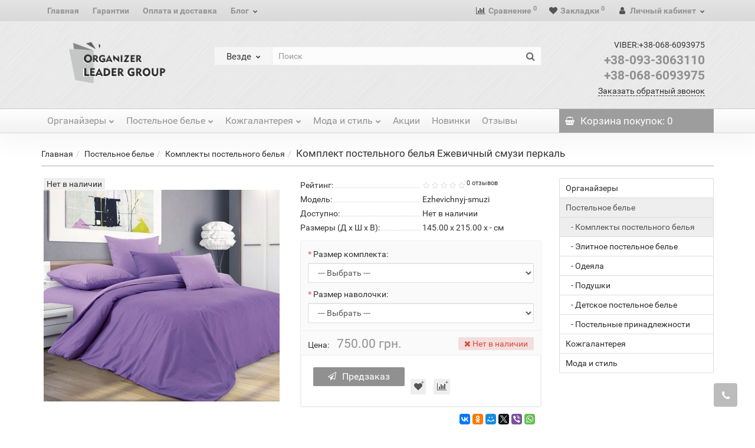

--- FILE ---
content_type: text/html; charset=utf-8
request_url: https://olg.com.ua/komplekt-postelnogo-belya-ezhevichnyj-smuzi-perkal.html
body_size: 30049
content:
<!DOCTYPE html>
<!--[if IE]><![endif]-->
<!--[if IE 8 ]><html prefix="og: https://ogp.me/ns# fb: https://ogp.me/ns/fb# product: https://ogp.me/ns/product# business: https://ogp.me/ns/business# place: http://ogp.me/ns/place#" dir="ltr" lang="ru" class="iexpl"><![endif]-->
<!--[if IE 9 ]><html prefix="og: https://ogp.me/ns# fb: https://ogp.me/ns/fb# product: https://ogp.me/ns/product# business: https://ogp.me/ns/business# place: http://ogp.me/ns/place#" dir="ltr" lang="ru" class="iexpl"><![endif]-->
<!--[if (gt IE 9)|!(IE)]><!-->
<html prefix="og: https://ogp.me/ns# fb: https://ogp.me/ns/fb# product: https://ogp.me/ns/product# business: https://ogp.me/ns/business# place: http://ogp.me/ns/place#" dir="ltr" lang="ru" class="product-product-574 opacity_minus_products">
<!--<![endif]-->
<head>
<meta charset="UTF-8" />
<meta name="viewport" content="width=device-width, initial-scale=1">
<meta http-equiv="X-UA-Compatible" content="IE=edge">
<title>Комплект постельного белья Ежевичный смузи перкаль</title>

      
			
<base href="https://olg.com.ua/" />
<meta name="description" content="Купить постельное белье фиолетового цвета перкаль хлопок по лучшей цене. Доставка по всей Украине. Высокое качество! " />
<meta name="keywords" content= "Купить постельное белье,постельное белье купить,постельное белье,магазин постельного белья,постельное белье интернет магазин,постельное белье Украина,сайт постельного белья,постельное белье официальный,постельное белье от производителя,постельное белье " />





<link href="catalog/view/javascript/bootstrap/css/bootstrap.min.css" rel="stylesheet" media="screen" />
<link href="catalog/view/javascript/revolution/font-awesome/css/font-awesome.min.css" rel="stylesheet" type="text/css" />
<link href="catalog/view/theme/revolution/stylesheet/stylesheet.css" rel="stylesheet">
<link href="catalog/view/javascript/revolution/nprogress.css" rel="stylesheet">
<link href="catalog/view/javascript/revolution/jasny-bootstrap.min.css" rel="stylesheet">
<link href="catalog/view/javascript/revolution/magnific-popup.css" rel="stylesheet" media="screen" />
<link href="catalog/view/javascript/revolution/owl-carousel/owl.carousel.css" type="text/css" rel="stylesheet" media="screen">
<link href="catalog/view/theme/revolution/stylesheet/stylesheet_change.css" rel="stylesheet">
<style>
#top2 .tel .s22:hover {cursor: default !important;}
#top2 .tel .header_phone_image {vertical-align: top; padding-top: 15px;}
#top2 .search {margin-top: 22px;}
#top2 #logo {margin-top: 8px;}
</style>
<link href="catalog/view/javascript/revolution/cloud-zoom/cloud-zoom.css" type="text/css" rel="stylesheet" media="screen" />
<link href="catalog/view/javascript/jquery/magnific/magnific-popup.css" type="text/css" rel="stylesheet" media="screen" />
<link href="catalog/view/javascript/jquery/datetimepicker/bootstrap-datetimepicker.min.css" type="text/css" rel="stylesheet" media="screen" />
<link href="catalog/view/theme/revolution/stylesheet/opencart_pro.css" type="text/css" rel="stylesheet" media="screen" />
<script src="catalog/view/javascript/jquery/jquery-2.1.1.min.js"></script>
<script src="catalog/view/javascript/jquery/owl-carousel/owl.carousel.min.js"></script>
<link href="https://olg.com.ua/komplekt-postelnogo-belya-ezhevichnyj-smuzi-perkal.html" rel="canonical" />
<link href="https://olg.com.ua/image/catalog/favicon.jpg" rel="icon" />
<script src="catalog/view/javascript/revolution/cloud-zoom/cloud-zoom.1.0.2.js"></script>
<script src="catalog/view/javascript/jquery/magnific/jquery.magnific-popup.min.js"></script>
<script src="catalog/view/javascript/jquery/datetimepicker/moment.js"></script>
<script src="catalog/view/javascript/jquery/datetimepicker/bootstrap-datetimepicker.min.js"></script>
<script src="catalog/view/javascript/revolution/ajax_search.js"></script>
<script><!--
function max_height_div(div){var maxheight = 0;$(div).each(function(){$(this).removeAttr('style');if($(this).height() > maxheight){maxheight = $(this).height();}});$(div).height(maxheight);}
//--></script>
<!--microdatapro 7.8 twitter cards start -->
<meta property="twitter:card" content="summary_large_image" />
<meta property="twitter:creator" content="https://twitter.com/Online_shop_olg" />
<meta property="twitter:site" content="Комплект постельного белья Ежевичный смузи перкаль" />
<meta property="twitter:title" content="Комплект постельного белья Ежевичный смузи перкаль" />
<meta property="twitter:description" content="Купить постельное белье фиолетового цвета перкаль хлопок по лучшей цене. Доставка по всей Украине. Высокое качество! " />
<meta property="twitter:image" content="https://olg.com.ua/image/cache/catalog/postelnoe-bele-komfort-tekstil/postelnogoe-bele-perkal/komplekt-postelnogo-belya-perkal-ezhevichnyj-smuzi-1-800x800.jpg" />
<meta property="twitter:image:alt" content="Комплект постельного белья Ежевичный смузи перкаль" />
<!--microdatapro 7.8 twitter cards end -->
<!--microdatapro 7.8 open graph start -->
<meta property="og:locale" content="ru-ru">
<meta property="og:rich_attachment" content="true">
<meta property="og:site_name" content="OLG | Оnline Shopping Room">
<meta property="og:type" content="product" />
<meta property="og:title" content="Комплект постельного белья Ежевичный смузи перкаль" />
<meta property="og:description" content="Купить постельное белье фиолетового цвета перкаль хлопок по лучшей цене. Доставка по всей Украине. Высокое качество! " />
<meta property="og:image" content="https://olg.com.ua/image/cache/catalog/postelnoe-bele-komfort-tekstil/postelnogoe-bele-perkal/komplekt-postelnogo-belya-perkal-ezhevichnyj-smuzi-1-800x800.jpg" />
<meta property="og:image:secure_url" content="https://olg.com.ua/image/cache/catalog/postelnoe-bele-komfort-tekstil/postelnogoe-bele-perkal/komplekt-postelnogo-belya-perkal-ezhevichnyj-smuzi-1-800x800.jpg" />
<meta property="og:image:width" content="1200">
<meta property="og:image:height" content="600">
<meta property="og:image" content="https://olg.com.ua/image/cache/catalog/postelnoe-bele-komfort-tekstil/postelnogoe-bele-perkal/komplekt-postelnogo-belya-perkal-ezhevichnyj-smuzi-1-800x800.jpg" />
<meta property="og:image:secure_url" content="https://olg.com.ua/image/cache/catalog/postelnoe-bele-komfort-tekstil/postelnogoe-bele-perkal/komplekt-postelnogo-belya-perkal-ezhevichnyj-smuzi-1-800x800.jpg" />
<meta property="og:image" content="https://olg.com.ua/image/cache/catalog/postelnoe-bele-komfort-tekstil/postelnogoe-bele-perkal/komplekt-postelnogo-belya-perkal-ezhevichnyj-smuzi-800x800.jpg" />
<meta property="og:image:secure_url" content="https://olg.com.ua/image/cache/catalog/postelnoe-bele-komfort-tekstil/postelnogoe-bele-perkal/komplekt-postelnogo-belya-perkal-ezhevichnyj-smuzi-800x800.jpg" />
<meta property="og:image" content="https://olg.com.ua/image/cache/catalog/postelnoe-bele-komfort-tekstil/postelnogoe-bele-perkal/komplekt-postelnogo-belya-perkal-ezhevichnyj-smuzi-2-800x800.jpg" />
<meta property="og:image:secure_url" content="https://olg.com.ua/image/cache/catalog/postelnoe-bele-komfort-tekstil/postelnogoe-bele-perkal/komplekt-postelnogo-belya-perkal-ezhevichnyj-smuzi-2-800x800.jpg" />
<meta property="og:image" content="https://olg.com.ua/image/cache/catalog/postelnoe-bele-komfort-tekstil/postelnoe-bele-poplin/komplekt-postelnogo-belya-korobka-800x800.jpg" />
<meta property="og:image:secure_url" content="https://olg.com.ua/image/cache/catalog/postelnoe-bele-komfort-tekstil/postelnoe-bele-poplin/komplekt-postelnogo-belya-korobka-800x800.jpg" />
<meta property="og:url" content="https://olg.com.ua/komplekt-postelnogo-belya-ezhevichnyj-smuzi-perkal.html">
<meta property="business:contact_data:street_address" content="" />
<meta property="business:contact_data:locality" content="" />
<meta property="business:contact_data:postal_code" content="" />
<meta property="business:contact_data:country_name" content="" />
<meta property="place:location:latitude" content="" />
<meta property="place:location:longitude" content="" />
<meta property="business:contact_data:email" content="info@olg.com.ua"/>
<meta property="business:contact_data:phone_number" content="+38-068-609-39-75"/>
<meta property="fb:profile_id" content="https://www.facebook.com/onlineshoppingroomolg">
<meta property="product:product_link" content="https://olg.com.ua/komplekt-postelnogo-belya-ezhevichnyj-smuzi-perkal.html">
<meta property="product:brand" content="">
<meta property="product:category" content="Комплекты постельного белья">
<meta property="product:availability" content="pending">
<meta property="product:condition" content="new">
<meta property="product:target_gender" content="unisex">
<meta property="product:price:amount" content="750">
<meta property="product:price:currency" content="UAH">
<!--microdatapro 7.8 open graph end -->
</head>
<body>
	<div   style="display:none;">
		<meta  content="OLG | Оnline Shopping Room" />
		<link  href="https://olg.com.ua/komplekt-postelnogo-belya-ezhevichnyj-smuzi-perkal.html" />
		<link  href="https://olg.com.ua/image/catalog/olg--logo_1.png" />
					<meta  content="Купить постельное белье фиолетового цвета перкаль хлопок по лучшей цене. Доставка по всей Украине. Высокое качество! " />
													<meta  content="+38-068-6093975" />
							<meta  content="+38-093-3063110" />
							<meta  content="info@olg.com.ua" />	
						<link  href="https://www.instagram.com/onlineshoppingroom
https://www.facebook.com/onlineshoppingroomolg
https://twitter.com/Online_shop_olg
https://plus.google.com/110002025888730423721" />
					</div>
<div id="pagefader2"></div>
<!--noindex-->
<div class="hidden-md hidden-lg">
	<nav class="mobilemenu navmenu mobcats navmenu-default navmenu-fixed-left offcanvas">
		<div class="collapse navbar-collapse navbar-ex1-collapse">
			<ul class="nav navbar-nav">
				<li><button data-toggle="offcanvas" data-target=".mobcats" data-canvas="body">Назад<i class="fa fa-chevron-right"></i></button></li>
									<li class="mobile_header_type_two">
						<span class="mmbutton">Каталог товаров							<span class="chevrond" data-toggle="collapse"><i class="fa fa-plus on"></i><i class="fa fa-minus off"></i></span>
						</span>
						<div class="collapse list-group-submenu mobile_header_type_two_collapse">
							<ul class="list-unstyled">
																																															<li>
													<a href="https://olg.com.ua/organajzeri/" rel="nofollow">Органайзеры<span class="chevrond" data-toggle="collapse"><i class="fa fa-plus on"></i><i class="fa fa-minus off"></i></span></a>
																											<div class="collapse list-group-submenu">
															<ul class="list-unstyled">
																																	<li>
																		<a href="https://olg.com.ua/organajzeri/organajzeri-dlja-doma-i-semi/" rel="nofollow">Органайзеры для дома и семьи<span class="chevrond" data-toggle="collapse"><i class="fa fa-plus on"></i><i class="fa fa-minus off"></i></span></a>
																																					<div class="collapse list-group-submenu">
																				<ul class="list-unstyled">
																																											<li><a href="https://olg.com.ua/organajzeri/organajzeri-dlja-doma-i-semi/sistemi-hranenija-belja/" rel="nofollow">- Системы хранения белья</a></li>
																																											<li><a href="https://olg.com.ua/organajzeri/organajzeri-dlja-doma-i-semi/chehli-dlja-odezhdi/" rel="nofollow">- Чехлы для одежды</a></li>
																																											<li><a href="https://olg.com.ua/organajzeri/organajzeri-dlja-doma-i-semi/sistemy-hranenija-veshhej/" rel="nofollow">- Системы хранения вещей</a></li>
																																									</ul>
																			</div>
																																			</li>
																																	<li>
																		<a href="https://olg.com.ua/organajzeri/organajzeri-dlja-puteshestvij/" rel="nofollow">Органайзеры для путешествий<span class="chevrond" data-toggle="collapse"><i class="fa fa-plus on"></i><i class="fa fa-minus off"></i></span></a>
																																					<div class="collapse list-group-submenu">
																				<ul class="list-unstyled">
																																											<li><a href="https://olg.com.ua/organajzeri/organajzeri-dlja-puteshestvij/organajzeri-dlja-rubashek-i-obuvi/" rel="nofollow">- Органайзеры для рубашек и обуви</a></li>
																																											<li><a href="https://olg.com.ua/organajzeri/organajzeri-dlja-puteshestvij/nesesseri-dlja-kosmetiki/" rel="nofollow">- Несессеры для косметики</a></li>
																																											<li><a href="https://olg.com.ua/organajzeri/organajzeri-dlja-puteshestvij/kardholdery-dlja-dokumentov/" rel="nofollow">- Кардхолдеры для документов</a></li>
																																											<li><a href="https://olg.com.ua/organajzeri/organajzeri-dlja-puteshestvij/zazhimi-dlja-zarjadnih-ustrojstv/" rel="nofollow">- Зажимы для зарядных устройств</a></li>
																																									</ul>
																			</div>
																																			</li>
																																	<li>
																		<a href="https://olg.com.ua/organajzeri/organajzeri-dlja-muzhchin/" rel="nofollow">Органайзеры для мужчин<span class="chevrond" data-toggle="collapse"><i class="fa fa-plus on"></i><i class="fa fa-minus off"></i></span></a>
																																					<div class="collapse list-group-submenu">
																				<ul class="list-unstyled">
																																											<li><a href="https://olg.com.ua/organajzeri/organajzeri-dlja-muzhchin/sistema-hranenija-obuvi/" rel="nofollow">- Система хранения обуви</a></li>
																																											<li><a href="https://olg.com.ua/organajzeri/organajzeri-dlja-muzhchin/organajzeri-dlja-trenirovok/" rel="nofollow">- Органайзеры для тренировок</a></li>
																																									</ul>
																			</div>
																																			</li>
																																	<li>
																		<a href="https://olg.com.ua/organajzeri/organajzeri-dlja-zhenshhin/" rel="nofollow">Органайзеры для женщин<span class="chevrond" data-toggle="collapse"><i class="fa fa-plus on"></i><i class="fa fa-minus off"></i></span></a>
																																					<div class="collapse list-group-submenu">
																				<ul class="list-unstyled">
																																											<li><a href="https://olg.com.ua/organajzeri/organajzeri-dlja-zhenshhin/sistemy-hraneniya-kosmetiki/" rel="nofollow">- Системы хранения косметики</a></li>
																																											<li><a href="https://olg.com.ua/organajzeri/organajzeri-dlja-zhenshhin/bjuti-kejsi-dlja-sumok/" rel="nofollow">- Бьюти кейсы для сумок</a></li>
																																									</ul>
																			</div>
																																			</li>
																																	<li>
																		<a href="https://olg.com.ua/organajzeri/organajzeri-dlja-detej/" rel="nofollow">Органайзеры для детей<span class="chevrond" data-toggle="collapse"><i class="fa fa-plus on"></i><i class="fa fa-minus off"></i></span></a>
																																					<div class="collapse list-group-submenu">
																				<ul class="list-unstyled">
																																											<li><a href="https://olg.com.ua/organajzeri/organajzeri-dlja-detej/podvesnoj-organajzer-v-detskij-sad/" rel="nofollow">- Подвесной органайзер в детский сад</a></li>
																																											<li><a href="https://olg.com.ua/organajzeri/organajzeri-dlja-detej/karmashek-dlja-pampersov-i-salfetok/" rel="nofollow">- Кармашек для памперсов и салфеток</a></li>
																																									</ul>
																			</div>
																																			</li>
																															</ul>
														</div>
																									</li>
																							<li>
													<a href="https://olg.com.ua/postelnoe-bele/" rel="nofollow">Постельное белье<span class="chevrond" data-toggle="collapse"><i class="fa fa-plus on"></i><i class="fa fa-minus off"></i></span></a>
																											<div class="collapse list-group-submenu">
															<ul class="list-unstyled">
																																	<li>
																		<a href="https://olg.com.ua/postelnoe-bele/komplekti-postelnogo-belja/" rel="nofollow">Комплекты постельного белья<span class="chevrond" data-toggle="collapse"><i class="fa fa-plus on"></i><i class="fa fa-minus off"></i></span></a>
																																					<div class="collapse list-group-submenu">
																				<ul class="list-unstyled">
																																											<li><a href="https://olg.com.ua/postelnoe-bele/komplekti-postelnogo-belja/bjaz_1/" rel="nofollow">- Бязь</a></li>
																																											<li><a href="https://olg.com.ua/postelnoe-bele/komplekti-postelnogo-belja/ranfors_1/" rel="nofollow">- Ранфорс</a></li>
																																											<li><a href="https://olg.com.ua/postelnoe-bele/komplekti-postelnogo-belja/flanel--bajka-/" rel="nofollow">- Фланель (Байка)</a></li>
																																											<li><a href="https://olg.com.ua/postelnoe-bele/komplekti-postelnogo-belja/poplin_1/" rel="nofollow">- Поплин</a></li>
																																											<li><a href="https://olg.com.ua/postelnoe-bele/komplekti-postelnogo-belja/perkal_1/" rel="nofollow">- Перкаль</a></li>
																																											<li><a href="https://olg.com.ua/postelnoe-bele/komplekti-postelnogo-belja/satin_1/" rel="nofollow">- Сатин</a></li>
																																											<li><a href="https://olg.com.ua/postelnoe-bele/komplekti-postelnogo-belja/len/" rel="nofollow">- Лён</a></li>
																																											<li><a href="https://olg.com.ua/postelnoe-bele/komplekti-postelnogo-belja/mikrosatin/" rel="nofollow">- Микросатин</a></li>
																																									</ul>
																			</div>
																																			</li>
																																	<li>
																		<a href="https://olg.com.ua/postelnoe-bele/jelitnoe-postelnoe-bele/" rel="nofollow">Элитное постельное белье<span class="chevrond" data-toggle="collapse"><i class="fa fa-plus on"></i><i class="fa fa-minus off"></i></span></a>
																																					<div class="collapse list-group-submenu">
																				<ul class="list-unstyled">
																																											<li><a href="https://olg.com.ua/postelnoe-bele/jelitnoe-postelnoe-bele/satin_2/" rel="nofollow">- Сатин</a></li>
																																											<li><a href="https://olg.com.ua/postelnoe-bele/jelitnoe-postelnoe-bele/zhakkard/" rel="nofollow">- Жаккард</a></li>
																																									</ul>
																			</div>
																																			</li>
																																	<li>
																		<a href="https://olg.com.ua/postelnoe-bele/odejala/" rel="nofollow">Одеяла</a>
																																			</li>
																																	<li>
																		<a href="https://olg.com.ua/postelnoe-bele/podushki/" rel="nofollow">Подушки</a>
																																			</li>
																																	<li>
																		<a href="https://olg.com.ua/postelnoe-bele/detskoe-postelnoe-bele/" rel="nofollow">Детское постельное белье<span class="chevrond" data-toggle="collapse"><i class="fa fa-plus on"></i><i class="fa fa-minus off"></i></span></a>
																																					<div class="collapse list-group-submenu">
																				<ul class="list-unstyled">
																																											<li><a href="https://olg.com.ua/postelnoe-bele/detskoe-postelnoe-bele/komplekty-detskogo-postelnogo-belya/" rel="nofollow">- Комплекты постельного белья</a></li>
																																											<li><a href="https://olg.com.ua/postelnoe-bele/detskoe-postelnoe-bele/nabory-detskogo-postelnogo-belya/" rel="nofollow">- Наборы постельного белья</a></li>
																																											<li><a href="https://olg.com.ua/postelnoe-bele/detskoe-postelnoe-bele/detskie-odejala/" rel="nofollow">- Детские одеяла</a></li>
																																											<li><a href="https://olg.com.ua/postelnoe-bele/detskoe-postelnoe-bele/detskie-podushki/" rel="nofollow">- Детские подушки</a></li>
																																									</ul>
																			</div>
																																			</li>
																																	<li>
																		<a href="https://olg.com.ua/postelnoe-bele/postelnie-prinadlezhnosti/" rel="nofollow">Постельные принадлежности<span class="chevrond" data-toggle="collapse"><i class="fa fa-plus on"></i><i class="fa fa-minus off"></i></span></a>
																																					<div class="collapse list-group-submenu">
																				<ul class="list-unstyled">
																																											<li><a href="https://olg.com.ua/postelnoe-bele/postelnie-prinadlezhnosti/namatrasniki--namatracniki-/" rel="nofollow">- Наматрасники (Наматрацники)</a></li>
																																											<li><a href="https://olg.com.ua/postelnoe-bele/postelnie-prinadlezhnosti/polotenca/" rel="nofollow">- Полотенца</a></li>
																																											<li><a href="https://olg.com.ua/postelnoe-bele/postelnie-prinadlezhnosti/pokrivala/" rel="nofollow">- Покрывала</a></li>
																																											<li><a href="https://olg.com.ua/postelnoe-bele/postelnie-prinadlezhnosti/kuhonnij-tekstil/" rel="nofollow">- Кухонный текстиль</a></li>
																																									</ul>
																			</div>
																																			</li>
																															</ul>
														</div>
																									</li>
																							<li>
													<a href="https://olg.com.ua/kozhgalantereja/" rel="nofollow">Кожгалантерея<span class="chevrond" data-toggle="collapse"><i class="fa fa-plus on"></i><i class="fa fa-minus off"></i></span></a>
																											<div class="collapse list-group-submenu">
															<ul class="list-unstyled">
																																	<li>
																		<a href="https://olg.com.ua/kozhgalantereja/muzhskie-sumki/" rel="nofollow">Мужские сумки<span class="chevrond" data-toggle="collapse"><i class="fa fa-plus on"></i><i class="fa fa-minus off"></i></span></a>
																																					<div class="collapse list-group-submenu">
																				<ul class="list-unstyled">
																																											<li><a href="https://olg.com.ua/kozhgalantereja/muzhskie-sumki/sumki-muzhskie-kozhanie/" rel="nofollow">- Сумки мужские кожаные</a></li>
																																											<li><a href="https://olg.com.ua/kozhgalantereja/muzhskie-sumki/sumki-muzhskie-iskusstvennaja-kozha/" rel="nofollow">- Сумки мужские искусственная кожа</a></li>
																																											<li><a href="https://olg.com.ua/kozhgalantereja/muzhskie-sumki/sumki-muzhskie-tekstil/" rel="nofollow">- Сумки мужские текстиль</a></li>
																																											<li><a href="https://olg.com.ua/kozhgalantereja/muzhskie-sumki/muzhskie-barsetki-i-klatchi/" rel="nofollow">- Мужские барсетки и клатчи</a></li>
																																									</ul>
																			</div>
																																			</li>
																																	<li>
																		<a href="https://olg.com.ua/kozhgalantereja/zhenskie-sumki/" rel="nofollow">Женские сумки<span class="chevrond" data-toggle="collapse"><i class="fa fa-plus on"></i><i class="fa fa-minus off"></i></span></a>
																																					<div class="collapse list-group-submenu">
																				<ul class="list-unstyled">
																																											<li><a href="https://olg.com.ua/kozhgalantereja/zhenskie-sumki/sumki-zhenskie-kozhannie/" rel="nofollow">- Сумки женские кожаные (Италия)</a></li>
																																											<li><a href="https://olg.com.ua/kozhgalantereja/zhenskie-sumki/sumki-zhenskie-zamshevie/" rel="nofollow">- Сумки женские замшевые (Италия)</a></li>
																																											<li><a href="https://olg.com.ua/kozhgalantereja/zhenskie-sumki/sumki-zhenskie-iskustvennaja-kozha/" rel="nofollow">- Сумки женские искусственная кожа</a></li>
																																											<li><a href="https://olg.com.ua/kozhgalantereja/zhenskie-sumki/sumochki-zhenskie-cherez-plecho/" rel="nofollow">- Сумочки женские через плечо</a></li>
																																											<li><a href="https://olg.com.ua/kozhgalantereja/zhenskie-sumki/zhenskaja-sumochka-klatch/" rel="nofollow">- Женская сумочка-клатч</a></li>
																																											<li><a href="https://olg.com.ua/kozhgalantereja/zhenskie-sumki/klatch-zhenskij/" rel="nofollow">- Клатч женский</a></li>
																																									</ul>
																			</div>
																																			</li>
																																	<li>
																		<a href="https://olg.com.ua/kozhgalantereja/sumki-razlichnogo-naznacheniya/" rel="nofollow">Сумки различного назначения<span class="chevrond" data-toggle="collapse"><i class="fa fa-plus on"></i><i class="fa fa-minus off"></i></span></a>
																																					<div class="collapse list-group-submenu">
																				<ul class="list-unstyled">
																																											<li><a href="https://olg.com.ua/kozhgalantereja/sumki-razlichnogo-naznacheniya/sportivnie-sumki/" rel="nofollow">- Спортивные сумки</a></li>
																																											<li><a href="https://olg.com.ua/kozhgalantereja/sumki-razlichnogo-naznacheniya/dorozhnye-sumki-i-chemodany/" rel="nofollow">- Дорожные сумки и чемоданы</a></li>
																																											<li><a href="https://olg.com.ua/kozhgalantereja/sumki-razlichnogo-naznacheniya/portfeli-i-papki/" rel="nofollow">- Портфели и папки</a></li>
																																											<li><a href="https://olg.com.ua/kozhgalantereja/sumki-razlichnogo-naznacheniya/sumki-dlja-noutbukov/" rel="nofollow">- Сумки для ноутбуков</a></li>
																																									</ul>
																			</div>
																																			</li>
																																	<li>
																		<a href="https://olg.com.ua/kozhgalantereja/rjukzaki/" rel="nofollow">Рюкзаки<span class="chevrond" data-toggle="collapse"><i class="fa fa-plus on"></i><i class="fa fa-minus off"></i></span></a>
																																					<div class="collapse list-group-submenu">
																				<ul class="list-unstyled">
																																											<li><a href="https://olg.com.ua/kozhgalantereja/rjukzaki/muzhskie-rjukzaki/" rel="nofollow">- Мужские рюкзаки</a></li>
																																											<li><a href="https://olg.com.ua/kozhgalantereja/rjukzaki/zhenskie-rjukzaki/" rel="nofollow">- Женские рюкзаки</a></li>
																																											<li><a href="https://olg.com.ua/kozhgalantereja/rjukzaki/shkolnie-rjukzaki-i-portfeli/" rel="nofollow">- Школьные рюкзаки и портфели</a></li>
																																									</ul>
																			</div>
																																			</li>
																																	<li>
																		<a href="https://olg.com.ua/kozhgalantereja/koshelki/" rel="nofollow">Кошельки<span class="chevrond" data-toggle="collapse"><i class="fa fa-plus on"></i><i class="fa fa-minus off"></i></span></a>
																																					<div class="collapse list-group-submenu">
																				<ul class="list-unstyled">
																																											<li><a href="https://olg.com.ua/kozhgalantereja/koshelki/muzhskie-bumazhniki-i-portmone/" rel="nofollow">- Мужские бумажники и портмоне</a></li>
																																											<li><a href="https://olg.com.ua/kozhgalantereja/koshelki/zhenskie-koshelki/" rel="nofollow">- Женские кошельки</a></li>
																																											<li><a href="https://olg.com.ua/kozhgalantereja/koshelki/brendovie-koshelki/" rel="nofollow">- Брендовые кошельки</a></li>
																																											<li><a href="https://olg.com.ua/kozhgalantereja/koshelki/zazhimi-dlja-kupjur/" rel="nofollow">- Зажимы для купюр</a></li>
																																											<li><a href="https://olg.com.ua/kozhgalantereja/koshelki/kljuchnici/" rel="nofollow">- Ключницы</a></li>
																																									</ul>
																			</div>
																																			</li>
																																	<li>
																		<a href="https://olg.com.ua/kozhgalantereja/muzhskie-remni/" rel="nofollow">Мужские ремни<span class="chevrond" data-toggle="collapse"><i class="fa fa-plus on"></i><i class="fa fa-minus off"></i></span></a>
																																					<div class="collapse list-group-submenu">
																				<ul class="list-unstyled">
																																											<li><a href="https://olg.com.ua/kozhgalantereja/muzhskie-remni/remni-muzhskie-naturalnaya-kozha/" rel="nofollow">- Ремни мужские натуральная кожа</a></li>
																																											<li><a href="https://olg.com.ua/kozhgalantereja/muzhskie-remni/remni-muzhskie-iskusstvennaya-kozha/" rel="nofollow">- Ремни мужские искусственная кожа</a></li>
																																											<li><a href="https://olg.com.ua/kozhgalantereja/muzhskie-remni/remni-muzhskie-tekstil/" rel="nofollow">- Ремни мужские текстиль</a></li>
																																											<li><a href="https://olg.com.ua/kozhgalantereja/muzhskie-remni/remni-muzhskie-bolshoj-razmer/" rel="nofollow">- Ремни мужские большой размер (батал)</a></li>
																																									</ul>
																			</div>
																																			</li>
																																	<li>
																		<a href="https://olg.com.ua/kozhgalantereja/zhenskie-remni/" rel="nofollow">Женские ремни<span class="chevrond" data-toggle="collapse"><i class="fa fa-plus on"></i><i class="fa fa-minus off"></i></span></a>
																																					<div class="collapse list-group-submenu">
																				<ul class="list-unstyled">
																																											<li><a href="https://olg.com.ua/kozhgalantereja/zhenskie-remni/remni-zhenskie-naturalnaja-kozha/" rel="nofollow">- Ремни женские натуральная кожа</a></li>
																																											<li><a href="https://olg.com.ua/kozhgalantereja/zhenskie-remni/remni-zhenskie-iskusstvennaja-kozha/" rel="nofollow">- Ремни женские искусственная кожа</a></li>
																																											<li><a href="https://olg.com.ua/kozhgalantereja/zhenskie-remni/remni-zhenskie-tekstil/" rel="nofollow">- Ремни женские текстиль</a></li>
																																											<li><a href="https://olg.com.ua/kozhgalantereja/zhenskie-remni/zhenskie-pojasa-i-cepochki/" rel="nofollow">- Женские пояса и цепочки</a></li>
																																									</ul>
																			</div>
																																			</li>
																																	<li>
																		<a href="https://olg.com.ua/kozhgalantereja/detskie-remni/" rel="nofollow">Детские ремни</a>
																																			</li>
																																	<li>
																		<a href="https://olg.com.ua/kozhgalantereja/remni-v-podarochnoj-upakovke/" rel="nofollow">Ремни в подарочной упаковке</a>
																																			</li>
																															</ul>
														</div>
																									</li>
																							<li>
													<a href="https://olg.com.ua/moda-i-stil/" rel="nofollow">Мода и стиль<span class="chevrond" data-toggle="collapse"><i class="fa fa-plus on"></i><i class="fa fa-minus off"></i></span></a>
																											<div class="collapse list-group-submenu">
															<ul class="list-unstyled">
																																	<li>
																		<a href="https://olg.com.ua/moda-i-stil/solncezashhitnie-ochki/" rel="nofollow">Солнцезащитные очки<span class="chevrond" data-toggle="collapse"><i class="fa fa-plus on"></i><i class="fa fa-minus off"></i></span></a>
																																					<div class="collapse list-group-submenu">
																				<ul class="list-unstyled">
																																											<li><a href="https://olg.com.ua/moda-i-stil/solncezashhitnie-ochki/muzhskie-solncezashhitnie-ochki/" rel="nofollow">- Мужские солнцезащитные очки</a></li>
																																											<li><a href="https://olg.com.ua/moda-i-stil/solncezashhitnie-ochki/zhenskie-solncezashhitnie-ochki/" rel="nofollow">- Женские солнцезащитные очки</a></li>
																																									</ul>
																			</div>
																																			</li>
																																	<li>
																		<a href="https://olg.com.ua/moda-i-stil/muzhskie-chasi/" rel="nofollow">Мужские часы<span class="chevrond" data-toggle="collapse"><i class="fa fa-plus on"></i><i class="fa fa-minus off"></i></span></a>
																																					<div class="collapse list-group-submenu">
																				<ul class="list-unstyled">
																																											<li><a href="https://olg.com.ua/moda-i-stil/muzhskie-chasi/muzhskie-klassicheskie-chasi/" rel="nofollow">- Мужские классические часы</a></li>
																																											<li><a href="https://olg.com.ua/moda-i-stil/muzhskie-chasi/muzhskie-mehanicheskie-chasi/" rel="nofollow">- Мужские механические часы</a></li>
																																											<li><a href="https://olg.com.ua/moda-i-stil/muzhskie-chasi/muzhskie-sportivnie-chasi/" rel="nofollow">- Мужские спортивные часы</a></li>
																																											<li><a href="https://olg.com.ua/moda-i-stil/muzhskie-chasi/muzhskie-bambukovie-chasi/" rel="nofollow">- Мужские бамбуковые часы</a></li>
																																											<li><a href="https://olg.com.ua/moda-i-stil/muzhskie-chasi/umnye-smart-chasy/" rel="nofollow">- Умные Smart часы</a></li>
																																									</ul>
																			</div>
																																			</li>
																																	<li>
																		<a href="https://olg.com.ua/moda-i-stil/zhenskie-chasi/" rel="nofollow">Женские часы<span class="chevrond" data-toggle="collapse"><i class="fa fa-plus on"></i><i class="fa fa-minus off"></i></span></a>
																																					<div class="collapse list-group-submenu">
																				<ul class="list-unstyled">
																																											<li><a href="https://olg.com.ua/moda-i-stil/zhenskie-chasi/zhenskie-mehanicheskie-chasi/" rel="nofollow">- Женские механические часы</a></li>
																																											<li><a href="https://olg.com.ua/moda-i-stil/zhenskie-chasi/zhenskie-fitnes-braslety/" rel="nofollow">- Женские фитнес-браслеты</a></li>
																																									</ul>
																			</div>
																																			</li>
																																	<li>
																		<a href="https://olg.com.ua/moda-i-stil/takticheskoe-snaryazhenie-i-ehkipirovka/" rel="nofollow">Тактическое снаряжение и экипировка<span class="chevrond" data-toggle="collapse"><i class="fa fa-plus on"></i><i class="fa fa-minus off"></i></span></a>
																																					<div class="collapse list-group-submenu">
																				<ul class="list-unstyled">
																																											<li><a href="https://olg.com.ua/moda-i-stil/takticheskoe-snaryazhenie-i-ehkipirovka/takticheskie-rjukzaki-i-sumki/" rel="nofollow">- Тактические рюкзаки и сумки</a></li>
																																											<li><a href="https://olg.com.ua/moda-i-stil/takticheskoe-snaryazhenie-i-ehkipirovka/razgruzochnie-zhileti/" rel="nofollow">- Разгрузочные жилеты</a></li>
																																											<li><a href="https://olg.com.ua/moda-i-stil/takticheskoe-snaryazhenie-i-ehkipirovka/pojasnie-sumki/" rel="nofollow">- Поясные сумки</a></li>
																																											<li><a href="https://olg.com.ua/moda-i-stil/takticheskoe-snaryazhenie-i-ehkipirovka/takticheskie-podsumki/" rel="nofollow">- Тактические подсумки</a></li>
																																											<li><a href="https://olg.com.ua/moda-i-stil/takticheskoe-snaryazhenie-i-ehkipirovka/takticheskaja-zashhita/" rel="nofollow">- Тактическая защита</a></li>
																																									</ul>
																			</div>
																																			</li>
																																	<li>
																		<a href="https://olg.com.ua/moda-i-stil/zontiki/" rel="nofollow">Зонтики<span class="chevrond" data-toggle="collapse"><i class="fa fa-plus on"></i><i class="fa fa-minus off"></i></span></a>
																																					<div class="collapse list-group-submenu">
																				<ul class="list-unstyled">
																																											<li><a href="https://olg.com.ua/moda-i-stil/zontiki/muzhskie-zonty/" rel="nofollow">- Мужские зонты</a></li>
																																											<li><a href="https://olg.com.ua/moda-i-stil/zontiki/zhenskie-zontiki/" rel="nofollow">- Женские зонтики</a></li>
																																											<li><a href="https://olg.com.ua/moda-i-stil/zontiki/detskie-zontiki/" rel="nofollow">- Детские зонтики</a></li>
																																									</ul>
																			</div>
																																			</li>
																															</ul>
														</div>
																									</li>
																																</ul>
						</div>
					</li>
																																							<li><a href="specials" rel="nofollow"><i class="hidden-md fa none hidden"></i>Акции</a></li>
													<li><a href="latest" rel="nofollow"><i class="hidden-md fa none hidden"></i>Новинки</a></li>
													<li><a href="otzivy" rel="nofollow"><i class="hidden-md fa none hidden"></i>Отзывы</a></li>
																		</ul>
		</div>
	</nav>
	<nav class="mobilemenu navmenu moblinks navmenu-default navmenu-fixed-left offcanvas">
		<div class="collapse navbar-collapse navbar-ex1-collapse">
		  <ul class="nav navbar-nav">
			<li><button data-toggle="offcanvas" data-target=".moblinks" data-canvas="body">Назад<i class="fa fa-chevron-right"></i></button></li>
															<li><a href="/" rel="nofollow">Главная</a></li>
									<li><a href="garantii.html" rel="nofollow">Гарантии</a></li>
									<li><a href="oplata-i-dostavka.html" rel="nofollow">Оплата и доставка</a></li>
																<li><a href="https://olg.com.ua/blog/">Блог</a></li>		  </ul>
		</div>
	</nav>
<div class="container"></div>
			
	<script><!--
	$(".mobilemenu .chevrond").click(function () {
		$(this).siblings(".collapsible").toggle();
		$(this).toggleClass("hided");
		$(this).parent().next().toggleClass("in");
	});
	--></script>
</div>
<!--/noindex-->
<header>
		<div id="top">
		<div class="container">
							<div class="hidden-sm hidden-md hidden-lg"><div id="cart_mobi" class="btn-group show-on-hover w100 ">
			<button class="cart" onclick="get_revpopup_cart('', 'show_cart', '');">
			<span id="cart-total_mobi"><i class="fa fa-shopping-basket"></i><span class="hidden-xs">Корзина<span class="hidden-md"> покупок</span></span>: 0</span>
		</button>
	</div></div>
									<div class="hidden-sm hidden-md hidden-lg mobile_info">
				<div class="navbar navbar-default pull-left">
											<button type="button" class="navbar-toggle" data-toggle="offcanvas"
						data-target=".navmenu.mobcats" data-canvas="body">
						<i class="fa fa-bars"></i>
						</button>
													<button type="button" class="navbar-toggle" data-toggle="offcanvas"
							data-target=".navmenu.moblinks" data-canvas="body">
							<i class="fa fa-info"></i>
							</button>
															</div>
			</div>
			<div class="top-links hidden-xs verh nav pull-left text-center">
																			<a href="/">Главная</a>
											<a href="garantii.html">Гарантии</a>
											<a href="oplata-i-dostavka.html">Оплата и доставка</a>
																	    <div class="dropdown" style="display:inline-block">
	<a class="dropdown-toggle" data-toggle="dropdown">
	<i class="hidden-md hidden-lg fa fa-book"></i> <span class="hidden-xs hidden-sm">Блог</span><i class="fa fa-chevron-down strdown"></i>
	</a>
	<ul class="dropdown-menu dropdown-menu-right">
		<li><a href="https://olg.com.ua/blog/" class="see-all">Смотреть Весь Блог</a></li>
	</ul>
	</div>			</div>
									<div class="top-links verh nav pull-right ">
				<ul class="list-inline">
										
			<div class="pull-left">
			<div id="top-links">
			<div id="google_translate_element"></div>
			<script type="text/javascript">
			function googleTranslateElementInit() {
			  new google.translate.TranslateElement({
	pageLanguage: 'ru',
    includedLanguages: 'uk,ru,en',
    layout: google.translate.TranslateElement.InlineLayout.SIMPLE,
  }, 'google_translate_element');
}
			</script><script type="text/javascript" src="//translate.google.com/translate_a/element.js?cb=googleTranslateElementInit"></script>
			</div>
			</div>
			
																														<li>
					<a href="https://olg.com.ua/index.php?route=product/compare" class="dropdown-toggle"><span id="compare-total"><i class="fa fa-bar-chart"></i><span class="hidden-xs hidden-sm">Сравнение</span><sup>0</sup></span></a>
					</li>
															<li>
					<a href="https://olg.com.ua/index.php?route=account/wishlist" class="dropdown-toggle"><span id="wishlist-total"><i class="fa fa-heart"></i><span class="hidden-xs hidden-sm">Закладки</span><sup>0</sup></span></a>
					</li>
															<li class="dropdown"><a href="https://olg.com.ua/index.php?route=account/account" title="Личный кабинет" class="dropdown-toggle" data-toggle="dropdown"><i class="fa fa-user"></i> <span class="hidden-xs hidden-sm">Личный кабинет</span><i class="fa fa-chevron-down strdown"></i></a>
						<ul class="dropdown-menu dropdown-menu-right">
																					<li><a onclick="get_revpopup_login();">Авторизация</a></li>
														<li><a href="https://olg.com.ua/simpleregister/">Регистрация</a></li>
												</ul>
					</li>
									</ul>
			</div>
					</div>
	</div>
		<div id="top2">
	  <div class="container">
		<div class="row">
		<div class="col-xs-12 col-sm-6 col-md-3">
			<div id="logo">
			  								  <a href="https://olg.com.ua/"><img src="https://olg.com.ua/image/catalog/olg--logo_1.png" title="OLG | Оnline Shopping Room" alt="OLG | Оnline Shopping Room" class="img-responsive" /></a>
							  			</div>
		</div>
					<div class="hidden-xs hidden-sm bigsearch col-xs-12 col-sm-6 col-md-6">
								<div class="search input-group">	
		<div class="change_category input-group-btn">
			<button type="button" class="change_category_button btn btn-default btn-lg dropdown-toggle" data-toggle="dropdown">
								<span class="category-name">Везде</span><i class="fa fa-chevron-down"></i>
			</button>
			<ul class="dropdown-menu catsearch">
				<li><a href="#" onclick="return false;" class="0">Везде</a></li>
								<li><a href="#" onclick="return false;" class="72">Органайзеры</a></li>
								<li><a href="#" onclick="return false;" class="73">Постельное белье</a></li>
								<li><a href="#" onclick="return false;" class="74">Кожгалантерея</a></li>
								<li><a href="#" onclick="return false;" class="114">Мода и стиль</a></li>
							</ul>
			<input class="selected_category" type="hidden" name="category_id" value="0" />
		</div>
		<input type="text" name="search" value="" placeholder="Поиск" class="form-control input-lg" />
		<span class="search_button input-group-btn">
			<button type="button" class="search-button btn btn-default btn-lg search_button">
				<i class="fa fa-search"></i>
			</button>
		</span>
	</div>
	<script><!--
	$('.search a').click(function(){
		$(".selected_category").val($(this).attr('class'));
		$('.change_category_button').html('<span class="category-name">' + $(this).html() + '</span><i class="fa fa-chevron-down"></i>');
	});
	//--></script>
						</div>
			<div class="col-xs-12 col-sm-6 col-md-3">
				<div class="header_conts t-ar">
					<div class="tel">
													<span class="header_phone_image"><i class="fa none"></i></span>
												<div class="header_phone_nomer">
															<span class="s11">VIBER:+38-068-6093975</span>
																																							<span class="s22">
										<a href="tel:380933063110"> +38-093-3063110</a><br>
											<a href="tel:380686093975"> +38-068-6093975</a>																			</span>
																												</div>
					</div>
											<span class="header_under_phone"><a onclick="get_revpopup_phone();"><i class="fa fa-reply-all" aria-hidden="true"></i>Заказать обратный звонок</a></span>
														</div>
			</div>
				<div class="hidden-md hidden-lg mobsearch col-xs-12 col-sm-12">
								<div class="search input-group">	
		<div class="change_category input-group-btn">
			<button type="button" class="change_category_button btn btn-default btn-lg dropdown-toggle" data-toggle="dropdown">
								<span class="category-name">Везде</span><i class="fa fa-chevron-down"></i>
			</button>
			<ul class="dropdown-menu catsearch">
				<li><a href="#" onclick="return false;" class="0">Везде</a></li>
								<li><a href="#" onclick="return false;" class="72">Органайзеры</a></li>
								<li><a href="#" onclick="return false;" class="73">Постельное белье</a></li>
								<li><a href="#" onclick="return false;" class="74">Кожгалантерея</a></li>
								<li><a href="#" onclick="return false;" class="114">Мода и стиль</a></li>
							</ul>
			<input class="selected_category" type="hidden" name="category_id" value="0" />
		</div>
		<input type="text" name="search" value="" placeholder="Поиск" class="form-control input-lg" />
		<span class="search_button input-group-btn">
			<button type="button" class="search-button btn btn-default btn-lg search_button">
				<i class="fa fa-search"></i>
			</button>
		</span>
	</div>
	<script><!--
	$('.search a').click(function(){
		$(".selected_category").val($(this).attr('class'));
		$('.change_category_button').html('<span class="category-name">' + $(this).html() + '</span><i class="fa fa-chevron-down"></i>');
	});
	//--></script>
					</div>
		</div>
	  </div>
	</div>  
	<!--noindex-->
		<!--/noindex-->
	<div id="top3" class="clearfix hidden-xs">
		<div class="container">
			<div class="row image_in_ico_row">
									<div class="col-xs-6 hidden-md hidden-lg">
						<div id="menu2_button" class="page-fader inhome">
							<div class="box-heading" data-toggle="offcanvas" data-target=".navmenu.mobcats" data-canvas="body"><i class="fa fa-bars"></i>Каталог<span class="hidden-xs"> товаров</span><span class="icorightmenu"><i class="fa fa-chevron-down"></i></span></div>
						</div>
					</div>
					<div class="hidden-xs hidden-sm col-md-9">
						<nav id="menu">
							<div class="collapse navbar-collapse navbar-ex1-collapse">
							  <ul class="nav dblock_zadergkaoff navbar-nav">
															    																														<li><a href="https://olg.com.ua/organajzeri/"><i class="am_category_icon hidden-md fa none hidden"></i>Органайзеры<span class="icorightmenu"><i class="fa fa-chevron-down"></i></span></a>
											<span class="dropdown-toggle visible-xs visible-sm"><i class="fa fa-plus"></i><i class="fa fa-minus"></i></span>
											  <div class="mmmenu" >
												  <div class="dropdown-menu">
													<div class="dropdown-inner">
																																										<ul class="list-unstyled column">
																														<li><a href="https://olg.com.ua/organajzeri/organajzeri-dlja-doma-i-semi/"><i class="am_category_icon fa none hidden"></i>Органайзеры для дома и семьи</a>
																																<span class="visible-xs visible-sm"><i class="fa fa-plus"></i><i class="fa fa-minus"></i></span>
																	<div class="dropdown-menu">
																	<div class="dropdown-inner">
																	<ul class="list-unstyled">
																																			<li><a href="https://olg.com.ua/organajzeri/organajzeri-dlja-doma-i-semi/sistemi-hranenija-belja/"><i class="fa fa-minus"></i>Системы хранения белья</a></li>
																																			<li><a href="https://olg.com.ua/organajzeri/organajzeri-dlja-doma-i-semi/chehli-dlja-odezhdi/"><i class="fa fa-minus"></i>Чехлы для одежды</a></li>
																																			<li><a href="https://olg.com.ua/organajzeri/organajzeri-dlja-doma-i-semi/sistemy-hranenija-veshhej/"><i class="fa fa-minus"></i>Системы хранения вещей</a></li>
																																		</ul>
																	</div>
																	</div>
																															</li>
																														<li><a href="https://olg.com.ua/organajzeri/organajzeri-dlja-puteshestvij/"><i class="am_category_icon fa none hidden"></i>Органайзеры для путешествий</a>
																																<span class="visible-xs visible-sm"><i class="fa fa-plus"></i><i class="fa fa-minus"></i></span>
																	<div class="dropdown-menu">
																	<div class="dropdown-inner">
																	<ul class="list-unstyled">
																																			<li><a href="https://olg.com.ua/organajzeri/organajzeri-dlja-puteshestvij/organajzeri-dlja-rubashek-i-obuvi/"><i class="fa fa-minus"></i>Органайзеры для рубашек и обуви</a></li>
																																			<li><a href="https://olg.com.ua/organajzeri/organajzeri-dlja-puteshestvij/nesesseri-dlja-kosmetiki/"><i class="fa fa-minus"></i>Несессеры для косметики</a></li>
																																			<li><a href="https://olg.com.ua/organajzeri/organajzeri-dlja-puteshestvij/kardholdery-dlja-dokumentov/"><i class="fa fa-minus"></i>Кардхолдеры для документов</a></li>
																																			<li><a href="https://olg.com.ua/organajzeri/organajzeri-dlja-puteshestvij/zazhimi-dlja-zarjadnih-ustrojstv/"><i class="fa fa-minus"></i>Зажимы для зарядных устройств</a></li>
																																		</ul>
																	</div>
																	</div>
																															</li>
																														</ul>
																													<ul class="list-unstyled column">
																														<li><a href="https://olg.com.ua/organajzeri/organajzeri-dlja-muzhchin/"><i class="am_category_icon fa none hidden"></i>Органайзеры для мужчин</a>
																																<span class="visible-xs visible-sm"><i class="fa fa-plus"></i><i class="fa fa-minus"></i></span>
																	<div class="dropdown-menu">
																	<div class="dropdown-inner">
																	<ul class="list-unstyled">
																																			<li><a href="https://olg.com.ua/organajzeri/organajzeri-dlja-muzhchin/sistema-hranenija-obuvi/"><i class="fa fa-minus"></i>Система хранения обуви</a></li>
																																			<li><a href="https://olg.com.ua/organajzeri/organajzeri-dlja-muzhchin/organajzeri-dlja-trenirovok/"><i class="fa fa-minus"></i>Органайзеры для тренировок</a></li>
																																		</ul>
																	</div>
																	</div>
																															</li>
																														<li><a href="https://olg.com.ua/organajzeri/organajzeri-dlja-zhenshhin/"><i class="am_category_icon fa none hidden"></i>Органайзеры для женщин</a>
																																<span class="visible-xs visible-sm"><i class="fa fa-plus"></i><i class="fa fa-minus"></i></span>
																	<div class="dropdown-menu">
																	<div class="dropdown-inner">
																	<ul class="list-unstyled">
																																			<li><a href="https://olg.com.ua/organajzeri/organajzeri-dlja-zhenshhin/sistemy-hraneniya-kosmetiki/"><i class="fa fa-minus"></i>Системы хранения косметики</a></li>
																																			<li><a href="https://olg.com.ua/organajzeri/organajzeri-dlja-zhenshhin/bjuti-kejsi-dlja-sumok/"><i class="fa fa-minus"></i>Бьюти кейсы для сумок</a></li>
																																		</ul>
																	</div>
																	</div>
																															</li>
																														</ul>
																													<ul class="list-unstyled column">
																														<li><a href="https://olg.com.ua/organajzeri/organajzeri-dlja-detej/"><i class="am_category_icon fa none hidden"></i>Органайзеры для детей</a>
																																<span class="visible-xs visible-sm"><i class="fa fa-plus"></i><i class="fa fa-minus"></i></span>
																	<div class="dropdown-menu">
																	<div class="dropdown-inner">
																	<ul class="list-unstyled">
																																			<li><a href="https://olg.com.ua/organajzeri/organajzeri-dlja-detej/podvesnoj-organajzer-v-detskij-sad/"><i class="fa fa-minus"></i>Подвесной органайзер в детский сад</a></li>
																																			<li><a href="https://olg.com.ua/organajzeri/organajzeri-dlja-detej/karmashek-dlja-pampersov-i-salfetok/"><i class="fa fa-minus"></i>Кармашек для памперсов и салфеток</a></li>
																																		</ul>
																	</div>
																	</div>
																															</li>
																														</ul>
																											  
																										</div>
													</div>
												</div>
											</li>
																																								<li><a href="https://olg.com.ua/postelnoe-bele/"><i class="am_category_icon hidden-md fa none hidden"></i>Постельное белье<span class="icorightmenu"><i class="fa fa-chevron-down"></i></span></a>
											<span class="dropdown-toggle visible-xs visible-sm"><i class="fa fa-plus"></i><i class="fa fa-minus"></i></span>
											  <div class="mmmenu" >
												  <div class="dropdown-menu">
													<div class="dropdown-inner">
																																										<ul class="list-unstyled column">
																														<li><a href="https://olg.com.ua/postelnoe-bele/komplekti-postelnogo-belja/"><i class="am_category_icon fa none hidden"></i>Комплекты постельного белья</a>
																																<span class="visible-xs visible-sm"><i class="fa fa-plus"></i><i class="fa fa-minus"></i></span>
																	<div class="dropdown-menu">
																	<div class="dropdown-inner">
																	<ul class="list-unstyled">
																																			<li><a href="https://olg.com.ua/postelnoe-bele/komplekti-postelnogo-belja/bjaz_1/"><i class="fa fa-minus"></i>Бязь</a></li>
																																			<li><a href="https://olg.com.ua/postelnoe-bele/komplekti-postelnogo-belja/ranfors_1/"><i class="fa fa-minus"></i>Ранфорс</a></li>
																																			<li><a href="https://olg.com.ua/postelnoe-bele/komplekti-postelnogo-belja/flanel--bajka-/"><i class="fa fa-minus"></i>Фланель (Байка)</a></li>
																																			<li><a href="https://olg.com.ua/postelnoe-bele/komplekti-postelnogo-belja/poplin_1/"><i class="fa fa-minus"></i>Поплин</a></li>
																																			<li><a href="https://olg.com.ua/postelnoe-bele/komplekti-postelnogo-belja/perkal_1/"><i class="fa fa-minus"></i>Перкаль</a></li>
																																			<li><a href="https://olg.com.ua/postelnoe-bele/komplekti-postelnogo-belja/satin_1/"><i class="fa fa-minus"></i>Сатин</a></li>
																																			<li><a href="https://olg.com.ua/postelnoe-bele/komplekti-postelnogo-belja/len/"><i class="fa fa-minus"></i>Лён</a></li>
																																			<li><a href="https://olg.com.ua/postelnoe-bele/komplekti-postelnogo-belja/mikrosatin/"><i class="fa fa-minus"></i>Микросатин</a></li>
																																		</ul>
																	</div>
																	</div>
																															</li>
																														<li><a href="https://olg.com.ua/postelnoe-bele/jelitnoe-postelnoe-bele/"><i class="am_category_icon fa none hidden"></i>Элитное постельное белье</a>
																																<span class="visible-xs visible-sm"><i class="fa fa-plus"></i><i class="fa fa-minus"></i></span>
																	<div class="dropdown-menu">
																	<div class="dropdown-inner">
																	<ul class="list-unstyled">
																																			<li><a href="https://olg.com.ua/postelnoe-bele/jelitnoe-postelnoe-bele/satin_2/"><i class="fa fa-minus"></i>Сатин</a></li>
																																			<li><a href="https://olg.com.ua/postelnoe-bele/jelitnoe-postelnoe-bele/zhakkard/"><i class="fa fa-minus"></i>Жаккард</a></li>
																																		</ul>
																	</div>
																	</div>
																															</li>
																														</ul>
																													<ul class="list-unstyled column">
																														<li><a href="https://olg.com.ua/postelnoe-bele/odejala/"><i class="am_category_icon fa none hidden"></i>Одеяла</a>
																															</li>
																														<li><a href="https://olg.com.ua/postelnoe-bele/podushki/"><i class="am_category_icon fa none hidden"></i>Подушки</a>
																															</li>
																														</ul>
																													<ul class="list-unstyled column">
																														<li><a href="https://olg.com.ua/postelnoe-bele/detskoe-postelnoe-bele/"><i class="am_category_icon fa none hidden"></i>Детское постельное белье</a>
																																<span class="visible-xs visible-sm"><i class="fa fa-plus"></i><i class="fa fa-minus"></i></span>
																	<div class="dropdown-menu">
																	<div class="dropdown-inner">
																	<ul class="list-unstyled">
																																			<li><a href="https://olg.com.ua/postelnoe-bele/detskoe-postelnoe-bele/komplekty-detskogo-postelnogo-belya/"><i class="fa fa-minus"></i>Комплекты постельного белья</a></li>
																																			<li><a href="https://olg.com.ua/postelnoe-bele/detskoe-postelnoe-bele/nabory-detskogo-postelnogo-belya/"><i class="fa fa-minus"></i>Наборы постельного белья</a></li>
																																			<li><a href="https://olg.com.ua/postelnoe-bele/detskoe-postelnoe-bele/detskie-odejala/"><i class="fa fa-minus"></i>Детские одеяла</a></li>
																																			<li><a href="https://olg.com.ua/postelnoe-bele/detskoe-postelnoe-bele/detskie-podushki/"><i class="fa fa-minus"></i>Детские подушки</a></li>
																																		</ul>
																	</div>
																	</div>
																															</li>
																														<li><a href="https://olg.com.ua/postelnoe-bele/postelnie-prinadlezhnosti/"><i class="am_category_icon fa none hidden"></i>Постельные принадлежности</a>
																																<span class="visible-xs visible-sm"><i class="fa fa-plus"></i><i class="fa fa-minus"></i></span>
																	<div class="dropdown-menu">
																	<div class="dropdown-inner">
																	<ul class="list-unstyled">
																																			<li><a href="https://olg.com.ua/postelnoe-bele/postelnie-prinadlezhnosti/namatrasniki--namatracniki-/"><i class="fa fa-minus"></i>Наматрасники (Наматрацники)</a></li>
																																			<li><a href="https://olg.com.ua/postelnoe-bele/postelnie-prinadlezhnosti/polotenca/"><i class="fa fa-minus"></i>Полотенца</a></li>
																																			<li><a href="https://olg.com.ua/postelnoe-bele/postelnie-prinadlezhnosti/pokrivala/"><i class="fa fa-minus"></i>Покрывала</a></li>
																																			<li><a href="https://olg.com.ua/postelnoe-bele/postelnie-prinadlezhnosti/kuhonnij-tekstil/"><i class="fa fa-minus"></i>Кухонный текстиль</a></li>
																																		</ul>
																	</div>
																	</div>
																															</li>
																														</ul>
																											  
																										</div>
													</div>
												</div>
											</li>
																																								<li><a href="https://olg.com.ua/kozhgalantereja/"><i class="am_category_icon hidden-md fa none hidden"></i>Кожгалантерея<span class="icorightmenu"><i class="fa fa-chevron-down"></i></span></a>
											<span class="dropdown-toggle visible-xs visible-sm"><i class="fa fa-plus"></i><i class="fa fa-minus"></i></span>
											  <div class="mmmenu" >
												  <div class="dropdown-menu">
													<div class="dropdown-inner">
																																										<ul class="list-unstyled column">
																														<li><a href="https://olg.com.ua/kozhgalantereja/muzhskie-sumki/"><i class="am_category_icon fa none hidden"></i>Мужские сумки</a>
																																<span class="visible-xs visible-sm"><i class="fa fa-plus"></i><i class="fa fa-minus"></i></span>
																	<div class="dropdown-menu">
																	<div class="dropdown-inner">
																	<ul class="list-unstyled">
																																			<li><a href="https://olg.com.ua/kozhgalantereja/muzhskie-sumki/sumki-muzhskie-kozhanie/"><i class="fa fa-minus"></i>Сумки мужские кожаные</a></li>
																																			<li><a href="https://olg.com.ua/kozhgalantereja/muzhskie-sumki/sumki-muzhskie-iskusstvennaja-kozha/"><i class="fa fa-minus"></i>Сумки мужские искусственная кожа</a></li>
																																			<li><a href="https://olg.com.ua/kozhgalantereja/muzhskie-sumki/sumki-muzhskie-tekstil/"><i class="fa fa-minus"></i>Сумки мужские текстиль</a></li>
																																			<li><a href="https://olg.com.ua/kozhgalantereja/muzhskie-sumki/muzhskie-barsetki-i-klatchi/"><i class="fa fa-minus"></i>Мужские барсетки и клатчи</a></li>
																																		</ul>
																	</div>
																	</div>
																															</li>
																														<li><a href="https://olg.com.ua/kozhgalantereja/zhenskie-sumki/"><i class="am_category_icon fa none hidden"></i>Женские сумки</a>
																																<span class="visible-xs visible-sm"><i class="fa fa-plus"></i><i class="fa fa-minus"></i></span>
																	<div class="dropdown-menu">
																	<div class="dropdown-inner">
																	<ul class="list-unstyled">
																																			<li><a href="https://olg.com.ua/kozhgalantereja/zhenskie-sumki/sumki-zhenskie-kozhannie/"><i class="fa fa-minus"></i>Сумки женские кожаные (Италия)</a></li>
																																			<li><a href="https://olg.com.ua/kozhgalantereja/zhenskie-sumki/sumki-zhenskie-zamshevie/"><i class="fa fa-minus"></i>Сумки женские замшевые (Италия)</a></li>
																																			<li><a href="https://olg.com.ua/kozhgalantereja/zhenskie-sumki/sumki-zhenskie-iskustvennaja-kozha/"><i class="fa fa-minus"></i>Сумки женские искусственная кожа</a></li>
																																			<li><a href="https://olg.com.ua/kozhgalantereja/zhenskie-sumki/sumochki-zhenskie-cherez-plecho/"><i class="fa fa-minus"></i>Сумочки женские через плечо</a></li>
																																			<li><a href="https://olg.com.ua/kozhgalantereja/zhenskie-sumki/zhenskaja-sumochka-klatch/"><i class="fa fa-minus"></i>Женская сумочка-клатч</a></li>
																																			<li><a href="https://olg.com.ua/kozhgalantereja/zhenskie-sumki/klatch-zhenskij/"><i class="fa fa-minus"></i>Клатч женский</a></li>
																																		</ul>
																	</div>
																	</div>
																															</li>
																														<li><a href="https://olg.com.ua/kozhgalantereja/sumki-razlichnogo-naznacheniya/"><i class="am_category_icon fa none hidden"></i>Сумки различного назначения</a>
																																<span class="visible-xs visible-sm"><i class="fa fa-plus"></i><i class="fa fa-minus"></i></span>
																	<div class="dropdown-menu">
																	<div class="dropdown-inner">
																	<ul class="list-unstyled">
																																			<li><a href="https://olg.com.ua/kozhgalantereja/sumki-razlichnogo-naznacheniya/sportivnie-sumki/"><i class="fa fa-minus"></i>Спортивные сумки</a></li>
																																			<li><a href="https://olg.com.ua/kozhgalantereja/sumki-razlichnogo-naznacheniya/dorozhnye-sumki-i-chemodany/"><i class="fa fa-minus"></i>Дорожные сумки и чемоданы</a></li>
																																			<li><a href="https://olg.com.ua/kozhgalantereja/sumki-razlichnogo-naznacheniya/portfeli-i-papki/"><i class="fa fa-minus"></i>Портфели и папки</a></li>
																																			<li><a href="https://olg.com.ua/kozhgalantereja/sumki-razlichnogo-naznacheniya/sumki-dlja-noutbukov/"><i class="fa fa-minus"></i>Сумки для ноутбуков</a></li>
																																		</ul>
																	</div>
																	</div>
																															</li>
																														</ul>
																													<ul class="list-unstyled column">
																														<li><a href="https://olg.com.ua/kozhgalantereja/rjukzaki/"><i class="am_category_icon fa none hidden"></i>Рюкзаки</a>
																																<span class="visible-xs visible-sm"><i class="fa fa-plus"></i><i class="fa fa-minus"></i></span>
																	<div class="dropdown-menu">
																	<div class="dropdown-inner">
																	<ul class="list-unstyled">
																																			<li><a href="https://olg.com.ua/kozhgalantereja/rjukzaki/muzhskie-rjukzaki/"><i class="fa fa-minus"></i>Мужские рюкзаки</a></li>
																																			<li><a href="https://olg.com.ua/kozhgalantereja/rjukzaki/zhenskie-rjukzaki/"><i class="fa fa-minus"></i>Женские рюкзаки</a></li>
																																			<li><a href="https://olg.com.ua/kozhgalantereja/rjukzaki/shkolnie-rjukzaki-i-portfeli/"><i class="fa fa-minus"></i>Школьные рюкзаки и портфели</a></li>
																																		</ul>
																	</div>
																	</div>
																															</li>
																														<li><a href="https://olg.com.ua/kozhgalantereja/koshelki/"><i class="am_category_icon fa none hidden"></i>Кошельки</a>
																																<span class="visible-xs visible-sm"><i class="fa fa-plus"></i><i class="fa fa-minus"></i></span>
																	<div class="dropdown-menu">
																	<div class="dropdown-inner">
																	<ul class="list-unstyled">
																																			<li><a href="https://olg.com.ua/kozhgalantereja/koshelki/muzhskie-bumazhniki-i-portmone/"><i class="fa fa-minus"></i>Мужские бумажники и портмоне</a></li>
																																			<li><a href="https://olg.com.ua/kozhgalantereja/koshelki/zhenskie-koshelki/"><i class="fa fa-minus"></i>Женские кошельки</a></li>
																																			<li><a href="https://olg.com.ua/kozhgalantereja/koshelki/brendovie-koshelki/"><i class="fa fa-minus"></i>Брендовые кошельки</a></li>
																																			<li><a href="https://olg.com.ua/kozhgalantereja/koshelki/zazhimi-dlja-kupjur/"><i class="fa fa-minus"></i>Зажимы для купюр</a></li>
																																			<li><a href="https://olg.com.ua/kozhgalantereja/koshelki/kljuchnici/"><i class="fa fa-minus"></i>Ключницы</a></li>
																																		</ul>
																	</div>
																	</div>
																															</li>
																														<li><a href="https://olg.com.ua/kozhgalantereja/muzhskie-remni/"><i class="am_category_icon fa none hidden"></i>Мужские ремни</a>
																																<span class="visible-xs visible-sm"><i class="fa fa-plus"></i><i class="fa fa-minus"></i></span>
																	<div class="dropdown-menu">
																	<div class="dropdown-inner">
																	<ul class="list-unstyled">
																																			<li><a href="https://olg.com.ua/kozhgalantereja/muzhskie-remni/remni-muzhskie-naturalnaya-kozha/"><i class="fa fa-minus"></i>Ремни мужские натуральная кожа</a></li>
																																			<li><a href="https://olg.com.ua/kozhgalantereja/muzhskie-remni/remni-muzhskie-iskusstvennaya-kozha/"><i class="fa fa-minus"></i>Ремни мужские искусственная кожа</a></li>
																																			<li><a href="https://olg.com.ua/kozhgalantereja/muzhskie-remni/remni-muzhskie-tekstil/"><i class="fa fa-minus"></i>Ремни мужские текстиль</a></li>
																																			<li><a href="https://olg.com.ua/kozhgalantereja/muzhskie-remni/remni-muzhskie-bolshoj-razmer/"><i class="fa fa-minus"></i>Ремни мужские большой размер (батал)</a></li>
																																		</ul>
																	</div>
																	</div>
																															</li>
																														</ul>
																													<ul class="list-unstyled column">
																														<li><a href="https://olg.com.ua/kozhgalantereja/zhenskie-remni/"><i class="am_category_icon fa none hidden"></i>Женские ремни</a>
																																<span class="visible-xs visible-sm"><i class="fa fa-plus"></i><i class="fa fa-minus"></i></span>
																	<div class="dropdown-menu">
																	<div class="dropdown-inner">
																	<ul class="list-unstyled">
																																			<li><a href="https://olg.com.ua/kozhgalantereja/zhenskie-remni/remni-zhenskie-naturalnaja-kozha/"><i class="fa fa-minus"></i>Ремни женские натуральная кожа</a></li>
																																			<li><a href="https://olg.com.ua/kozhgalantereja/zhenskie-remni/remni-zhenskie-iskusstvennaja-kozha/"><i class="fa fa-minus"></i>Ремни женские искусственная кожа</a></li>
																																			<li><a href="https://olg.com.ua/kozhgalantereja/zhenskie-remni/remni-zhenskie-tekstil/"><i class="fa fa-minus"></i>Ремни женские текстиль</a></li>
																																			<li><a href="https://olg.com.ua/kozhgalantereja/zhenskie-remni/zhenskie-pojasa-i-cepochki/"><i class="fa fa-minus"></i>Женские пояса и цепочки</a></li>
																																		</ul>
																	</div>
																	</div>
																															</li>
																														<li><a href="https://olg.com.ua/kozhgalantereja/detskie-remni/"><i class="am_category_icon fa none hidden"></i>Детские ремни</a>
																															</li>
																														<li><a href="https://olg.com.ua/kozhgalantereja/remni-v-podarochnoj-upakovke/"><i class="am_category_icon fa none hidden"></i>Ремни в подарочной упаковке</a>
																															</li>
																														</ul>
																											  
																										</div>
													</div>
												</div>
											</li>
																																								<li><a href="https://olg.com.ua/moda-i-stil/"><i class="am_category_icon hidden-md fa none hidden"></i>Мода и стиль<span class="icorightmenu"><i class="fa fa-chevron-down"></i></span></a>
											<span class="dropdown-toggle visible-xs visible-sm"><i class="fa fa-plus"></i><i class="fa fa-minus"></i></span>
											  <div class="mmmenu" >
												  <div class="dropdown-menu">
													<div class="dropdown-inner">
																																										<ul class="list-unstyled column">
																														<li><a href="https://olg.com.ua/moda-i-stil/solncezashhitnie-ochki/"><i class="am_category_icon fa none hidden"></i>Солнцезащитные очки</a>
																																<span class="visible-xs visible-sm"><i class="fa fa-plus"></i><i class="fa fa-minus"></i></span>
																	<div class="dropdown-menu">
																	<div class="dropdown-inner">
																	<ul class="list-unstyled">
																																			<li><a href="https://olg.com.ua/moda-i-stil/solncezashhitnie-ochki/muzhskie-solncezashhitnie-ochki/"><i class="fa fa-minus"></i>Мужские солнцезащитные очки</a></li>
																																			<li><a href="https://olg.com.ua/moda-i-stil/solncezashhitnie-ochki/zhenskie-solncezashhitnie-ochki/"><i class="fa fa-minus"></i>Женские солнцезащитные очки</a></li>
																																		</ul>
																	</div>
																	</div>
																															</li>
																														<li><a href="https://olg.com.ua/moda-i-stil/muzhskie-chasi/"><i class="am_category_icon fa none hidden"></i>Мужские часы</a>
																																<span class="visible-xs visible-sm"><i class="fa fa-plus"></i><i class="fa fa-minus"></i></span>
																	<div class="dropdown-menu">
																	<div class="dropdown-inner">
																	<ul class="list-unstyled">
																																			<li><a href="https://olg.com.ua/moda-i-stil/muzhskie-chasi/muzhskie-klassicheskie-chasi/"><i class="fa fa-minus"></i>Мужские классические часы</a></li>
																																			<li><a href="https://olg.com.ua/moda-i-stil/muzhskie-chasi/muzhskie-mehanicheskie-chasi/"><i class="fa fa-minus"></i>Мужские механические часы</a></li>
																																			<li><a href="https://olg.com.ua/moda-i-stil/muzhskie-chasi/muzhskie-sportivnie-chasi/"><i class="fa fa-minus"></i>Мужские спортивные часы</a></li>
																																			<li><a href="https://olg.com.ua/moda-i-stil/muzhskie-chasi/muzhskie-bambukovie-chasi/"><i class="fa fa-minus"></i>Мужские бамбуковые часы</a></li>
																																			<li><a href="https://olg.com.ua/moda-i-stil/muzhskie-chasi/umnye-smart-chasy/"><i class="fa fa-minus"></i>Умные Smart часы</a></li>
																																		</ul>
																	</div>
																	</div>
																															</li>
																														</ul>
																													<ul class="list-unstyled column">
																														<li><a href="https://olg.com.ua/moda-i-stil/zhenskie-chasi/"><i class="am_category_icon fa none hidden"></i>Женские часы</a>
																																<span class="visible-xs visible-sm"><i class="fa fa-plus"></i><i class="fa fa-minus"></i></span>
																	<div class="dropdown-menu">
																	<div class="dropdown-inner">
																	<ul class="list-unstyled">
																																			<li><a href="https://olg.com.ua/moda-i-stil/zhenskie-chasi/zhenskie-mehanicheskie-chasi/"><i class="fa fa-minus"></i>Женские механические часы</a></li>
																																			<li><a href="https://olg.com.ua/moda-i-stil/zhenskie-chasi/zhenskie-fitnes-braslety/"><i class="fa fa-minus"></i>Женские фитнес-браслеты</a></li>
																																		</ul>
																	</div>
																	</div>
																															</li>
																														<li><a href="https://olg.com.ua/moda-i-stil/takticheskoe-snaryazhenie-i-ehkipirovka/"><i class="am_category_icon fa none hidden"></i>Тактическое снаряжение и экипировка</a>
																																<span class="visible-xs visible-sm"><i class="fa fa-plus"></i><i class="fa fa-minus"></i></span>
																	<div class="dropdown-menu">
																	<div class="dropdown-inner">
																	<ul class="list-unstyled">
																																			<li><a href="https://olg.com.ua/moda-i-stil/takticheskoe-snaryazhenie-i-ehkipirovka/takticheskie-rjukzaki-i-sumki/"><i class="fa fa-minus"></i>Тактические рюкзаки и сумки</a></li>
																																			<li><a href="https://olg.com.ua/moda-i-stil/takticheskoe-snaryazhenie-i-ehkipirovka/razgruzochnie-zhileti/"><i class="fa fa-minus"></i>Разгрузочные жилеты</a></li>
																																			<li><a href="https://olg.com.ua/moda-i-stil/takticheskoe-snaryazhenie-i-ehkipirovka/pojasnie-sumki/"><i class="fa fa-minus"></i>Поясные сумки</a></li>
																																			<li><a href="https://olg.com.ua/moda-i-stil/takticheskoe-snaryazhenie-i-ehkipirovka/takticheskie-podsumki/"><i class="fa fa-minus"></i>Тактические подсумки</a></li>
																																			<li><a href="https://olg.com.ua/moda-i-stil/takticheskoe-snaryazhenie-i-ehkipirovka/takticheskaja-zashhita/"><i class="fa fa-minus"></i>Тактическая защита</a></li>
																																		</ul>
																	</div>
																	</div>
																															</li>
																														</ul>
																													<ul class="list-unstyled column">
																														<li><a href="https://olg.com.ua/moda-i-stil/zontiki/"><i class="am_category_icon fa none hidden"></i>Зонтики</a>
																																<span class="visible-xs visible-sm"><i class="fa fa-plus"></i><i class="fa fa-minus"></i></span>
																	<div class="dropdown-menu">
																	<div class="dropdown-inner">
																	<ul class="list-unstyled">
																																			<li><a href="https://olg.com.ua/moda-i-stil/zontiki/muzhskie-zonty/"><i class="fa fa-minus"></i>Мужские зонты</a></li>
																																			<li><a href="https://olg.com.ua/moda-i-stil/zontiki/zhenskie-zontiki/"><i class="fa fa-minus"></i>Женские зонтики</a></li>
																																			<li><a href="https://olg.com.ua/moda-i-stil/zontiki/detskie-zontiki/"><i class="fa fa-minus"></i>Детские зонтики</a></li>
																																		</ul>
																	</div>
																	</div>
																															</li>
																														</ul>
																											  
																										</div>
													</div>
												</div>
											</li>
																																																																						<li><a href="specials"><i class="hidden-md fa none hidden"></i>Акции</a></li>
																			<li><a href="latest"><i class="hidden-md fa none hidden"></i>Новинки</a></li>
																			<li><a href="otzivy"><i class="hidden-md fa none hidden"></i>Отзывы</a></li>
																																  </ul>
							</div>
						</nav>
						<script><!--
												//--></script>
					</div>
								<div class="col-xs-6 col-md-3">
					<div id="cart" class="btn-group show-on-hover w100 ">
			<button class="cart" onclick="get_revpopup_cart('', 'show_cart', '');">
			<span id="cart-total"><i class="fa fa-shopping-basket"></i><span class="hidden-xs">Корзина<span class="hidden-md"> покупок</span></span>: 0</span>
		</button>
		</div>
<script><!--
	$('#top3 #cart .dropdown-menu').removeClass('dblock22');
	var global_cart_button;
	$("#top3 #cart").hover(function(){
		global_cart_button = setTimeout(function() {
		$('#top3 #cart .dropdown-menu').addClass('dblock');
		$('#top3 #cart .dropdown-menu').removeClass('dblock22');
	}, 250)
	},function(){
		$('#top3 #cart .dropdown-menu').removeClass('dblock');
		clearTimeout(global_cart_button);
		$('#top3 #cart .dropdown-menu').removeClass('dblock22');
	});
function masked(element, status) {
	if (status == true) {
		$('<div/>')
		.attr({ 'class':'masked' })
		.prependTo(element);
		$('<div class="masked_loading" />').insertAfter($('.masked'));
	} else {
		$('.masked').remove();
		$('.masked_loading').remove();
	}
}
function cart_update() {
return;
}
function update_cart_manual(val, product_id, minimumvalue, maximumvalue) {
	val.value = val.value.replace(/[^\d,]/g, '');
	input_val = $('#cart input.plus-minus.cartid_'+product_id);
	quantity = parseInt(input_val.val());
	if (quantity <= minimumvalue) {
		input_val.val(minimumvalue);
		return;
	}
			if (quantity > maximumvalue) {
			input_val.val(maximumvalue);
			return;
		}
		cart.update(product_id, input_val.val());
	cart_update();
}
function validate_pole_cart(val, product_id, znak, minimumvalue, maximumvalue) {
	val.value = val.value.replace(/[^\d,]/g, '');
	if (val.value == '') val.value = minimumvalue;
	input_val = $('#cart input.plus-minus.cartid_'+product_id);
	quantity = parseInt(input_val.val());
			if (znak=='+' && input_val.val() < maximumvalue) input_val.val(quantity+1);
		else if (znak=='-' && input_val.val() > minimumvalue) input_val.val(quantity-1);
		else if (znak=='=' && input_val.val() < maximumvalue && input_val.val() < maximumvalue) input_val.val(input_val.val());
		if (quantity < 1 || quantity < minimumvalue) {
			input_val.val(minimumvalue);
			val.value = minimumvalue;
		} else if (quantity > maximumvalue) {
			input_val.val(maximumvalue);
			val.value = maximumvalue;
		}
		cart.update(product_id, input_val.val());
	cart_update();
}
//--></script>				</div>		
			</div>
		</div>
	</div>
</header>
<section class="main-content"><div class="container">
<div   style="display:none;">
<div   >
<link  href="https://olg.com.ua/">
<meta  content="Главная" />
<meta  content="1" />
</div>
<div   >
<link  href="https://olg.com.ua/postelnoe-bele/">
<meta  content="Постельное белье" />
<meta  content="2" />
</div>
<div   >
<link  href="https://olg.com.ua/postelnoe-bele/komplekti-postelnogo-belja/">
<meta  content="Комплекты постельного белья" />
<meta  content="3" />
</div>
<div   >
<link  href="https://olg.com.ua/komplekt-postelnogo-belya-ezhevichnyj-smuzi-perkal.html">
<meta  content="Комплект постельного белья Ежевичный смузи перкаль" />
<meta  content="4" />
</div>
</div>
<ul class="breadcrumb"><li class="br_ellipses" style="display: none;">...</li>
<li><a href="https://olg.com.ua/">Главная</a></li><li><a href="https://olg.com.ua/postelnoe-bele/">Постельное белье</a></li><li><a href="https://olg.com.ua/postelnoe-bele/komplekti-postelnogo-belja/">Комплекты постельного белья</a></li><li><h1 class="inbreadcrumb">Комплект постельного белья Ежевичный смузи перкаль</h1></li>
</ul>
  <div class="row">                <div id="content" class="col-sm-9">      <div class="row"  >
		<meta  content="Комплект постельного белья Ежевичный смузи перкаль" />
		<meta  content="Комплекты постельного белья" />
                                <div class="col-sm-9 col-md-6 product_informationss">
							<div class="thumbnails">
									<div class="main_img_box">
											<div id="imageWrap" class="image">
							<a class="main-image" id='zoom1' rel="position:'inside'" href="https://olg.com.ua/image/cache/catalog/postelnoe-bele-komfort-tekstil/postelnogoe-bele-perkal/komplekt-postelnogo-belya-perkal-ezhevichnyj-smuzi-1-800x800.jpg" title="Комплект постельного белья Ежевичный смузи перкаль"><img id="mainImage" class="img-responsive" src="https://olg.com.ua/image/cache/catalog/postelnoe-bele-komfort-tekstil/postelnogoe-bele-perkal/komplekt-postelnogo-belya-perkal-ezhevichnyj-smuzi-1-400x400.jpg" title="Комплект постельного белья Ежевичный смузи перкаль" alt="Комплект постельного белья Ежевичный смузи перкаль"  />
																	<div class="stiker_panel">
																																																															<span class="stiker stiker_netu">Нет в наличии</span>
																																																																																</div>
															</a>
						</div>
										</div>
																			<div id="owl-images" class="owl-carousel owl-theme images-additional">
							<div class="item">
								<a href="https://olg.com.ua/image/cache/catalog/postelnoe-bele-komfort-tekstil/postelnogoe-bele-perkal/komplekt-postelnogo-belya-perkal-ezhevichnyj-smuzi-1-800x800.jpg" id="https://olg.com.ua/image/cache/catalog/postelnoe-bele-komfort-tekstil/postelnogoe-bele-perkal/komplekt-postelnogo-belya-perkal-ezhevichnyj-smuzi-1-400x400.jpg" title="Комплект постельного белья Ежевичный смузи перкаль"><img src="https://olg.com.ua/image/cache/catalog/postelnoe-bele-komfort-tekstil/postelnogoe-bele-perkal/komplekt-postelnogo-belya-perkal-ezhevichnyj-smuzi-1-74x74.jpg" title="Комплект постельного белья Ежевичный смузи перкаль" alt="Комплект постельного белья Ежевичный смузи перкаль" data-number="0"/></a>
							</div>
																						<div class="item">
																			<a href="https://olg.com.ua/image/cache/catalog/postelnoe-bele-komfort-tekstil/postelnogoe-bele-perkal/komplekt-postelnogo-belya-perkal-ezhevichnyj-smuzi-1-800x800.jpg" id="https://olg.com.ua/image/cache/catalog/postelnoe-bele-komfort-tekstil/postelnogoe-bele-perkal/komplekt-postelnogo-belya-perkal-ezhevichnyj-smuzi-1-400x400.jpg" title="Комплект постельного белья Ежевичный смузи перкаль">
											<img src="https://olg.com.ua/image/cache/catalog/postelnoe-bele-komfort-tekstil/postelnogoe-bele-perkal/komplekt-postelnogo-belya-perkal-ezhevichnyj-smuzi-1-74x74.jpg" title="Комплект постельного белья Ежевичный смузи перкаль" alt="Комплект постельного белья Ежевичный смузи перкаль" data-number="1"/>
										</a>
																	</div>
																						<div class="item">
																			<a href="https://olg.com.ua/image/cache/catalog/postelnoe-bele-komfort-tekstil/postelnogoe-bele-perkal/komplekt-postelnogo-belya-perkal-ezhevichnyj-smuzi-800x800.jpg" id="https://olg.com.ua/image/cache/catalog/postelnoe-bele-komfort-tekstil/postelnogoe-bele-perkal/komplekt-postelnogo-belya-perkal-ezhevichnyj-smuzi-400x400.jpg" title="Комплект постельного белья Ежевичный смузи перкаль">
											<img src="https://olg.com.ua/image/cache/catalog/postelnoe-bele-komfort-tekstil/postelnogoe-bele-perkal/komplekt-postelnogo-belya-perkal-ezhevichnyj-smuzi-74x74.jpg" title="Комплект постельного белья Ежевичный смузи перкаль" alt="Комплект постельного белья Ежевичный смузи перкаль" data-number="2"/>
										</a>
																	</div>
																						<div class="item">
																			<a href="https://olg.com.ua/image/cache/catalog/postelnoe-bele-komfort-tekstil/postelnogoe-bele-perkal/komplekt-postelnogo-belya-perkal-ezhevichnyj-smuzi-2-800x800.jpg" id="https://olg.com.ua/image/cache/catalog/postelnoe-bele-komfort-tekstil/postelnogoe-bele-perkal/komplekt-postelnogo-belya-perkal-ezhevichnyj-smuzi-2-400x400.jpg" title="Комплект постельного белья Ежевичный смузи перкаль">
											<img src="https://olg.com.ua/image/cache/catalog/postelnoe-bele-komfort-tekstil/postelnogoe-bele-perkal/komplekt-postelnogo-belya-perkal-ezhevichnyj-smuzi-2-74x74.jpg" title="Комплект постельного белья Ежевичный смузи перкаль" alt="Комплект постельного белья Ежевичный смузи перкаль" data-number="3"/>
										</a>
																	</div>
																						<div class="item">
																			<a href="https://olg.com.ua/image/cache/catalog/postelnoe-bele-komfort-tekstil/postelnoe-bele-poplin/komplekt-postelnogo-belya-korobka-800x800.jpg" id="https://olg.com.ua/image/cache/catalog/postelnoe-bele-komfort-tekstil/postelnoe-bele-poplin/komplekt-postelnogo-belya-korobka-400x400.jpg" title="Комплект постельного белья Ежевичный смузи перкаль">
											<img src="https://olg.com.ua/image/cache/catalog/postelnoe-bele-komfort-tekstil/postelnoe-bele-poplin/komplekt-postelnogo-belya-korobka-74x74.jpg" title="Комплект постельного белья Ежевичный смузи перкаль" alt="Комплект постельного белья Ежевичный смузи перкаль" data-number="4"/>
										</a>
																	</div>
																				</div>
													</div>
			        </div>
		                        <div class="col-sm-12 col-md-6 product_informationss">
													            <ul class="list-unstyled">
							<li class="rating dotted-line">
					<div class="dotted-line_left"><span class="dotted-line_title">Рейтинг:</span><div class="dotted-line_line"></div></div>
					<div class="dotted-line_right">
																					<span class="fa fa-stack"><i class="fa fa-star-o fa-stack-1x"></i></span>
																												<span class="fa fa-stack"><i class="fa fa-star-o fa-stack-1x"></i></span>
																												<span class="fa fa-stack"><i class="fa fa-star-o fa-stack-1x"></i></span>
																												<span class="fa fa-stack"><i class="fa fa-star-o fa-stack-1x"></i></span>
																												<span class="fa fa-stack"><i class="fa fa-star-o fa-stack-1x"></i></span>
																										<sup><a class="adotted" onclick="$('a[href=\'#tab-review\']').trigger('click'); $('html, body').animate({ scrollTop: $('a[href=\'#tab-review\']').offset().top - 2}, 250); return false;">0 отзывов</a></sup>
											</div>
				</li>
																									<li class="dotted-line"><div class="dotted-line_left"><span class="dotted-line_title">Модель:</span><div class="dotted-line_line"></div></div><div class="dotted-line_right"><span class="pr_model" >Ezhevichnyj-smuzi</span></div></li>
																								<li class="dotted-line"><div class="dotted-line_left"><span class="dotted-line_title">Доступно:</span><div class="dotted-line_line"></div></div><div class="dotted-line_right">Нет в наличии<span class="hidden pr_quantity">0</span></div></li>
																									<li class="dotted-line"><div class="dotted-line_left"><span class="dotted-line_title">Размеры (Д x Ш x В):</span><div class="dotted-line_line"></div></div><div class="dotted-line_right">145.00 x 215.00 x  -  см</div></li>
													
			 
							            </ul>
					    <div class="well well-sm product-info product_informationss">
							<script src="//yastatic.net/share2/share.js" charset="utf-8"></script>
				<div class="ya-share2" data-services="vkontakte,facebook,odnoklassniki,moimir,twitter,viber,whatsapp" data-size="s"></div>
			            									<div class="options_no_buy">
																					<div class="form-group required">
									<label class="control-label" for="input-option269">Размер комплекта:</label>
									<select onchange="update_prices_product(574,1);" name="option[269]" id="input-option269" class="form-control">
										<option value=""> --- Выбрать --- </option>
																					<option value="180">Полуторный																																																</option>
																					<option value="179">Двуспальный																																							<span class="option_price">(+165.00 грн.)</span>
																																				</option>
																					<option value="178">Евро																																							<span class="option_price">(+264.00 грн.)</span>
																																				</option>
																					<option value="177">Семейный																																							<span class="option_price">(+454.00 грн.)</span>
																																				</option>
																					<option value="175">Полуторный на резинке																																							<span class="option_price">(+165.00 грн.)</span>
																																				</option>
																					<option value="176">Двуспальный на резинке																																							<span class="option_price">(+355.00 грн.)</span>
																																				</option>
																					<option value="174">Евро на резинке																																							<span class="option_price">(+428.00 грн.)</span>
																																				</option>
																					<option value="173">Семейный на резинке																																							<span class="option_price">(+619.00 грн.)</span>
																																				</option>
																			</select>
								</div>
																																																																																											<div class="form-group required">
									<label class="control-label" for="input-option270">Размер наволочки:</label>
									<select onchange="update_prices_product(574,1);" name="option[270]" id="input-option270" class="form-control">
										<option value=""> --- Выбрать --- </option>
																					<option value="181">40х60 см.																																																</option>
																					<option value="182">50х50 см.																																																</option>
																					<option value="183">50х70 см.																																																</option>
																					<option value="184">60х60 см.																																																</option>
																					<option value="185">70х70 см.																																																</option>
																			</select>
								</div>
																																																																																	</div>
					<hr>
				            			                        <div class="form-group">
												  <div class="list-unstyled"   >
					<span class="prq_title hidden-xs">Цена:</span>
										<span class="update_price">750.00 грн.</span>
					<span class="update_special dnone"></span>
					<meta  content="750">
															<link  href="http://schema.org/OutOfStock" />
					<meta  content="UAH">
				  </div>
												<div class="nalich">
						
											<span class="text-danger-inproduct bg-danger"><i class="fa fa-times" aria-hidden="true"></i> Нет в наличии</span>									</div>
			</div>
																					<div class="form-group pokupka">
																					<div class="pop_left">
									<input type="hidden" name="quantity" class="plus-minus" value="1">
									<button type="button" id="button-cart" onclick="get_revpopup_predzakaz(574);"><i class="fa fa-shopping-basket predzakaz"></i>Предзаказ</button>
								</div>
																										<div class="pop_right columns_dd">
																						<a class=" wishlist pjid_574" data-toggle="tooltip" onclick="wishlist.add('574');" title="В закладки"><i class="fa fa-border fa-heart"></i></a>
																						<a class=" compare pjid_574" data-toggle="tooltip" onclick="compare.add('574', 'Постельное белье');" title="В сравнение"><i class="fa fa-border fa-bar-chart-o"></i></a>
														</div>
																	</div>
										</div>
		        </div>
		<div style="height: 20px; width: 100%; clear: both;"></div>
		<div class="col-sm-12 mb20">
					<ul class="nav nav-tabs">
								<li class="active"><a href="#tab-description" data-toggle="tab">Описание</a></li>
																<li><a href="#tab-review" data-toggle="tab">Отзывы <sup>0</sup></a></li>
												<li><a href="#tab-answers" data-toggle="tab">Вопрос - Ответ <sup>0</sup></a></li>
																			</ul>		  
			<div class="tab-content">
				<div class="tab-pane active" id="tab-description" ><p style="font-size: 13px; line-height: 20.8px;">В нашем&nbsp;<strong>Оnline shopping room ОLG&nbsp;</strong>Вы сможете купить комплект постельного белья <span style="font-size: 13px; line-height: 20.8px;">все&nbsp;размеры</span>, плетение ткани&nbsp;<em><strong>"Перкаль"</strong></em>&nbsp;по низкой цене с доставкой по всей Украине. Сейчас все больше набирает популярности натуральные хлопчатобумажные ткани, такие как перкаль. Перкаль изготавливают особым, крестообразным плетением длинных, некрученых волокон, благодаря чему ткань получается очень плотной, с гладкой, приятной на ощупь, бархатистой поверхностью. При этом она тонкая и легкая, так как соткана из тонких и средних номеров нитей. Волокно предварительно обрабатывается специальной пропиткой - шихтой.</p>

<p style="font-size: 13px; line-height: 20.8px;"><em><strong>Преимущества комплектов постельного белья из материала&nbsp;перкаль:</strong></em></p>

<p style="font-size: 13px; line-height: 20.8px;">- плотная, тонкая ткань, мягкая и приятная на ощупь, уникальное плетение дает хорошую плотность, но &nbsp;не делает ткань грубой;<br />
- износостойкая, хорошо стирается, выдерживает несколько сотен стирок при температуре не выше 60ºС, не линяет, не скатывается, ни садится, сохраняет размер, цвет, рисунок;<br />
- гигроскопичная, хорошо впитывает влагу, пот, пропускает воздух, что позволяет коже дышать во время сна;<br />
- инертная, не накапливает статического электричества;<br />
-долговечная.</p>

<p style="font-size: 13px; line-height: 20.8px;"><em><strong>Характеристики:</strong></em></p>

<ul style="font-size: 13px; line-height: 20.8px;">
	<li><strong>Плетение ткани:</strong>&nbsp;перкаль</li>
	<li><strong>Материал:</strong>&nbsp;белье изготовлено из 100% хлопка</li>
	<li><strong>Плотность:&nbsp;</strong>135 г/м&nbsp;</li>
	<li><strong>Комплектация:</strong>&nbsp;</li>
</ul>

<p><img alt="" src="http://olg.com.ua/image/catalog/Postelnoe_bele_razmeri.jpg" style="width: 559px; height: 256px;" /></p>

<ul>
	<li><strong>Производитель: </strong>Комфорт Текстиль, Винница, Украина</li>
</ul>
</div>
								
						
								<div class="tab-pane" id="tab-review">
				<div id="review"></div>
										<div class="form-group required mb0 mt12">
							<div class="well well-sm otz">
								<div class="text-right">
									<a class="btn btn-primary" id="open-review-box"><i class="fa fa-comment-o" aria-hidden="true"></i>Написать отзыв</a>
								</div>						
								<div class="row" id="post-review-box" style="display:none;">
									<div class="col-md-12">
										<form class="form-review form-horizontal">
											<div class="form-group required">
												<label class="col-sm-2 control-label" for="input-name">Имя</label>
												<div class="col-sm-10">
													<input type="text" name="name" value="" id="input-name" class="form-control" />
												</div>
											</div>
											<div class="form-group required">
												<label class="col-sm-2 control-label" for="input-review">Отзыв</label>
												<div class="col-sm-10">
													<textarea name="text" rows="5" id="input-review" class="form-control"></textarea>
												</div>
											</div>
											<div class="form-group required">
												<label class="col-sm-2 control-label">Рейтинг</label>
												<div class="col-sm-10">
													<div class="prod-rating">
														<input id="rat1" type="radio" name="rating" value="1" /><label class="rat-star" for="rat1"><i class="fa fa-star"></i></label>
														<input id="rat2" type="radio" name="rating" value="2" /><label class="rat-star" for="rat2"><i class="fa fa-star"></i></label>
														<input id="rat3" type="radio" name="rating" value="3" /><label class="rat-star" for="rat3"><i class="fa fa-star"></i></label>
														<input id="rat4" type="radio" name="rating" value="4" /><label class="rat-star" for="rat4"><i class="fa fa-star"></i></label>
														<input id="rat5" type="radio" name="rating" value="5" /><label class="rat-star" for="rat5"><i class="fa fa-star"></i></label>
													</div>
													<script><!--
														$('.rat-star').hover(function () {
															$(this).prevAll('.rat-star').addClass('active');
															$(this).addClass('active');
														},function () {
															$(this).prevAll('.rat-star').removeClass('active');
															$(this).removeClass('active');
														});
														
														$('.rat-star').click(function(){
															$('.rat-star').each(function(){
																$(this).removeClass('checked');
																$(this).prevAll('.rat-star').removeClass('checked');
															});
															
															$(this).addClass('checked');
															$(this).prevAll('.rat-star').addClass('checked');
														});
														
													//--></script>
												</div>
											</div>
																						<div class="pull-right text-right">
												<a class="btn btn-default" href="#" id="close-review-box" style="display:none; margin-right: 10px;">Отмена</a>
												<button type="button" id="button-review" data-loading-text="Загрузка..." class="btn btn-danger">Отправить</button>
											</div>					
										</form>
									</div>
								</div>
							</div>
							<script><!--
							$('#open-review-box').click(function(e) {
							$('#post-review-box').slideDown(400, function() {
							$('#new-review').trigger('autosize.resize');
							$('#new-review').focus();
							});
							$('#open-review-box').fadeOut(100);
							$('#close-review-box').show();
							});

							$('#close-review-box').click(function(e) {
							e.preventDefault();
							$('#post-review-box').slideUp(300, function() {
							$('#new-review').focus();
							$('#open-review-box').fadeIn(100);
							});
							$('#close-review-box').hide();
							});
							//--></script>
					</div>              
									</div>
													<div class="tab-pane" id="tab-answers">
						<div id="answers">
														<p>Пока не было вопросов.</p>
													</div>
						<div class="form-group required mb0 mt12">
							<div class="well well-sm otz">
								<div class="text-right">
									<a class="btn btn-primary" id="open-answers-box"><i class="fa fa-comment-o" aria-hidden="true"></i>Задать вопрос</a>
								</div>						
								<div class="row" id="post-answers-box" style="display:none;">
									<div class="col-md-12">
										<form class="form-answers form-horizontal">
											<div class="form-group required">
												<label class="col-sm-2 control-label" for="input-name-2">Имя</label>
												<div class="col-sm-10">
													<input type="text" name="name_answer" value="" id="input-name-2" class="form-control" />
												</div>
											</div>
											<div class="form-group required">
												<label class="col-sm-2 control-label" for="input-answer">Вопрос</label>
												<div class="col-sm-10">
													<textarea name="text_answer" rows="5" id="input-answer" class="form-control"></textarea>
												</div>
											</div>
																						<div class="pull-right text-right">
												<a class="btn btn-default" href="#" id="close-answers-box" style="display:none; margin-right: 10px;">Отмена</a>
												<button type="button" id="button-answers" data-loading-text="Загрузка..." class="btn btn-danger">Отправить</button>
											</div>					
										</form>
									</div>
								</div>
							</div>
							<script><!--
							$('#open-answers-box').click(function(e) {
							$('#post-answers-box').slideDown(400, function() {
							$('#new-answers').trigger('autosize.resize');
							$('#new-answers').focus();
							});
							$('#open-answers-box').fadeOut(100);
							$('#close-answers-box').show();
							});

							$('#close-answers-box').click(function(e) {
							e.preventDefault();
							$('#post-answers-box').slideUp(300, function() {
							$('#new-answers').focus();
							$('#open-answers-box').fadeIn(100);
							});
							$('#close-answers-box').hide();
							});
							//--></script>
						</div>
					</div>
											</div>
				  

		</div>
      </div>  
      	            <p>Теги:                        <a href="https://olg.com.ua/index.php?route=product/search&amp;tag=Комплект постельного белья">Комплект постельного белья</a>
                      </p>
      <!--microdatapro 7.8 breadcrumb start [microdata] -->
<span itemscope itemtype="https://schema.org/BreadcrumbList">
<span itemprop="itemListElement" itemscope itemtype="https://schema.org/ListItem">
<link itemprop="item" href="https://olg.com.ua/">
<meta itemprop="name" content="Главная" />
<meta itemprop="position" content="1" />
</span>
<span itemprop="itemListElement" itemscope itemtype="https://schema.org/ListItem">
<link itemprop="item" href="https://olg.com.ua/postelnoe-bele/">
<meta itemprop="name" content="Постельное белье" />
<meta itemprop="position" content="2" />
</span>
<span itemprop="itemListElement" itemscope itemtype="https://schema.org/ListItem">
<link itemprop="item" href="https://olg.com.ua/postelnoe-bele/komplekti-postelnogo-belja/">
<meta itemprop="name" content="Комплекты постельного белья" />
<meta itemprop="position" content="3" />
</span>
<span itemprop="itemListElement" itemscope itemtype="https://schema.org/ListItem">
<link itemprop="item" href="https://olg.com.ua/komplekt-postelnogo-belya-ezhevichnyj-smuzi-perkal.html">
<meta itemprop="name" content="Комплект постельного белья Ежевичный смузи перкаль" />
<meta itemprop="position" content="4" />
</span>
</span>
<!--microdatapro 7.8 breadcrumb end [microdata] -->
<!--microdatapro 7.8 breadcrumb start [json-ld] -->
<script type="application/ld+json">
{
"@context": "https://schema.org",
"@type": "BreadcrumbList",
"itemListElement": [{
"@type": "ListItem",
"position": 1,
"item": {
"@id": "https://olg.com.ua/",
"name": "Главная"
}
},{
"@type": "ListItem",
"position": 2,
"item": {
"@id": "https://olg.com.ua/postelnoe-bele/",
"name": "Постельное белье"
}
},{
"@type": "ListItem",
"position": 3,
"item": {
"@id": "https://olg.com.ua/postelnoe-bele/komplekti-postelnogo-belja/",
"name": "Комплекты постельного белья"
}
},{
"@type": "ListItem",
"position": 4,
"item": {
"@id": "https://olg.com.ua/komplekt-postelnogo-belya-ezhevichnyj-smuzi-perkal.html",
"name": "Комплект постельного белья Ежевичный смузи перкаль"
}
}]
}
</script>
<!--microdatapro 7.8 breadcrumb end [json-ld] -->
<!--microdatapro 7.8 product start [microdata] -->
<span itemscope itemtype="https://schema.org/Product">
<meta itemprop="name" content="Комплект постельного белья Ежевичный смузи перкаль" />
<link itemprop="url" href="https://olg.com.ua/komplekt-postelnogo-belya-ezhevichnyj-smuzi-perkal.html" />
<link itemprop="image" href="https://olg.com.ua/image/cache/catalog/postelnoe-bele-komfort-tekstil/postelnogoe-bele-perkal/komplekt-postelnogo-belya-perkal-ezhevichnyj-smuzi-1-800x800.jpg" />
<meta itemprop="model" content="Ezhevichnyj-smuzi" />
<meta itemprop="mpn" content="Ezhevichnyj-smuzi" />
<meta itemprop="sku" content="Ezhevichnyj-smuzi" />
<meta itemprop="category" content="Комплекты постельного белья" />
<span itemprop="offers" itemscope itemtype="https://schema.org/Offer">
<meta itemprop="priceCurrency" content="UAH" />
<meta itemprop="price" content="750" />
<meta itemprop="itemCondition" content="https://schema.org/NewCondition" />
<link itemprop="availability" href="https://schema.org/InStock" />
<meta itemprop="priceValidUntil" content="2027-01-22" />
<link itemprop="url" href="https://olg.com.ua/komplekt-postelnogo-belya-ezhevichnyj-smuzi-perkal.html" />
</span>
<meta itemprop="description" content="В нашем Оnline shopping room ОLG Вы сможете купить комплект постельного белья все размеры, плетение ткани   Перкаль   по низкой цене с доставкой по всей Украине. Сейчас все больше набирает популярности натуральные хлопчатобумажные ткани, такие как перкаль. Перкаль изготавливают особым, крестообразным плетением длинных, некрученых волокон, благодаря чему ткань получается очень плотной, с гладкой, приятной на ощупь, бархатистой поверхностью. При этом она тонкая и легкая, так как соткана из тонких и средних номеров нитей. Волокно предварительно обрабатывается специальной пропиткой - шихтой.  Преимущества комплектов постельного белья из материала перкаль:  - плотная, тонкая ткань, мягкая и приятная на ощупь, уникальное плетение дает хорошую плотность, но  не делает ткань грубой; - износостойкая, хорошо стирается, выдерживает несколько сотен стирок при температуре не выше 60ºС, не линяет, не скатывается, ни садится, сохраняет размер, цвет, рисунок; - гигроскопичная, хорошо впитывает влагу, пот, пропускает воздух, что позволяет коже дышать во время сна; - инертная, не накапливает статического электричества; -долговечная.  Характеристики:   Плетение ткани: перкаль Материал: белье изготовлено из 100% хлопка Плотность: 135 г/м  Комплектация:  Производитель: Комфорт Текстиль, Винница, Украина" />
</span>
<!--microdatapro 7.8 product end [microdata] -->
<!--microdatapro 7.8 image start[microdata] -->
<span itemscope itemtype="https://schema.org/ImageObject">
<meta itemprop="name" content="Комплект постельного белья Ежевичный смузи перкаль" />
<meta itemprop="description" content="Комплект постельного белья Ежевичный смузи перкаль" />
<link itemprop="thumbnailUrl" href="https://olg.com.ua/image/cache/catalog/postelnoe-bele-komfort-tekstil/postelnogoe-bele-perkal/komplekt-postelnogo-belya-perkal-ezhevichnyj-smuzi-1-400x400.jpg" />
<link itemprop="contentUrl" href="https://olg.com.ua/image/cache/catalog/postelnoe-bele-komfort-tekstil/postelnogoe-bele-perkal/komplekt-postelnogo-belya-perkal-ezhevichnyj-smuzi-1-800x800.jpg" />
<meta itemprop="author" content="OLG | Оnline Shopping Room" />
<meta itemprop="datePublished" content="2017-07-30">
</span>
<!--microdatapro 7.8 image end [microdata] -->
<!--microdatapro 7.8 gallery start[microdata] -->
<span itemscope itemtype="https://schema.org/ImageGallery">
<span itemprop="associatedMedia" itemscope itemtype="https://schema.org/ImageObject">
<meta itemprop="name" content="Комплект постельного белья Ежевичный смузи перкаль" />
<meta itemprop="description" content="Комплект постельного белья Ежевичный смузи перкаль" />
<link itemprop="thumbnailUrl" href="https://olg.com.ua/image/cache/catalog/postelnoe-bele-komfort-tekstil/postelnogoe-bele-perkal/komplekt-postelnogo-belya-perkal-ezhevichnyj-smuzi-1-74x74.jpg" />
<link itemprop="contentUrl" href="https://olg.com.ua/image/cache/catalog/postelnoe-bele-komfort-tekstil/postelnogoe-bele-perkal/komplekt-postelnogo-belya-perkal-ezhevichnyj-smuzi-1-800x800.jpg" />
<meta itemprop="author" content="OLG | Оnline Shopping Room" />
<meta itemprop="datePublished" content="2017-07-30">
</span>
<span itemprop="associatedMedia" itemscope itemtype="https://schema.org/ImageObject">
<meta itemprop="name" content="Комплект постельного белья Ежевичный смузи перкаль" />
<meta itemprop="description" content="Комплект постельного белья Ежевичный смузи перкаль" />
<link itemprop="thumbnailUrl" href="https://olg.com.ua/image/cache/catalog/postelnoe-bele-komfort-tekstil/postelnogoe-bele-perkal/komplekt-postelnogo-belya-perkal-ezhevichnyj-smuzi-74x74.jpg" />
<link itemprop="contentUrl" href="https://olg.com.ua/image/cache/catalog/postelnoe-bele-komfort-tekstil/postelnogoe-bele-perkal/komplekt-postelnogo-belya-perkal-ezhevichnyj-smuzi-800x800.jpg" />
<meta itemprop="author" content="OLG | Оnline Shopping Room" />
<meta itemprop="datePublished" content="2017-07-30">
</span>
<span itemprop="associatedMedia" itemscope itemtype="https://schema.org/ImageObject">
<meta itemprop="name" content="Комплект постельного белья Ежевичный смузи перкаль" />
<meta itemprop="description" content="Комплект постельного белья Ежевичный смузи перкаль" />
<link itemprop="thumbnailUrl" href="https://olg.com.ua/image/cache/catalog/postelnoe-bele-komfort-tekstil/postelnogoe-bele-perkal/komplekt-postelnogo-belya-perkal-ezhevichnyj-smuzi-2-74x74.jpg" />
<link itemprop="contentUrl" href="https://olg.com.ua/image/cache/catalog/postelnoe-bele-komfort-tekstil/postelnogoe-bele-perkal/komplekt-postelnogo-belya-perkal-ezhevichnyj-smuzi-2-800x800.jpg" />
<meta itemprop="author" content="OLG | Оnline Shopping Room" />
<meta itemprop="datePublished" content="2017-07-30">
</span>
<span itemprop="associatedMedia" itemscope itemtype="https://schema.org/ImageObject">
<meta itemprop="name" content="Комплект постельного белья Ежевичный смузи перкаль" />
<meta itemprop="description" content="Комплект постельного белья Ежевичный смузи перкаль" />
<link itemprop="thumbnailUrl" href="https://olg.com.ua/image/cache/catalog/postelnoe-bele-komfort-tekstil/postelnoe-bele-poplin/komplekt-postelnogo-belya-korobka-74x74.jpg" />
<link itemprop="contentUrl" href="https://olg.com.ua/image/cache/catalog/postelnoe-bele-komfort-tekstil/postelnoe-bele-poplin/komplekt-postelnogo-belya-korobka-800x800.jpg" />
<meta itemprop="author" content="OLG | Оnline Shopping Room" />
<meta itemprop="datePublished" content="2017-07-30">
</span>
</span>
<!--microdatapro 7.8 gallery end [microdata] -->
<!--microdatapro 7.8 product start [json-ld] -->
<script type="application/ld+json">
{
"@context": "https://schema.org",
"@type": "Product",
"url": "https://olg.com.ua/komplekt-postelnogo-belya-ezhevichnyj-smuzi-perkal.html",
"category": "Комплекты постельного белья",
"image": "https://olg.com.ua/image/cache/catalog/postelnoe-bele-komfort-tekstil/postelnogoe-bele-perkal/komplekt-postelnogo-belya-perkal-ezhevichnyj-smuzi-1-800x800.jpg",
"model": "Ezhevichnyj-smuzi",
"mpn": "Ezhevichnyj-smuzi",
"sku": "Ezhevichnyj-smuzi",
"description": "В нашем Оnline shopping room ОLG Вы сможете купить комплект постельного белья все размеры, плетение ткани   Перкаль   по низкой цене с доставкой по всей Украине. Сейчас все больше набирает популярности натуральные хлопчатобумажные ткани, такие как перкаль. Перкаль изготавливают особым, крестообразным плетением длинных, некрученых волокон, благодаря чему ткань получается очень плотной, с гладкой, приятной на ощупь, бархатистой поверхностью. При этом она тонкая и легкая, так как соткана из тонких и средних номеров нитей. Волокно предварительно обрабатывается специальной пропиткой - шихтой.  Преимущества комплектов постельного белья из материала перкаль:  - плотная, тонкая ткань, мягкая и приятная на ощупь, уникальное плетение дает хорошую плотность, но  не делает ткань грубой; - износостойкая, хорошо стирается, выдерживает несколько сотен стирок при температуре не выше 60ºС, не линяет, не скатывается, ни садится, сохраняет размер, цвет, рисунок; - гигроскопичная, хорошо впитывает влагу, пот, пропускает воздух, что позволяет коже дышать во время сна; - инертная, не накапливает статического электричества; -долговечная.  Характеристики:   Плетение ткани: перкаль Материал: белье изготовлено из 100% хлопка Плотность: 135 г/м  Комплектация:  Производитель: Комфорт Текстиль, Винница, Украина",
"name": "Комплект постельного белья Ежевичный смузи перкаль",
"offers": {
"@type": "Offer",
"availability": "https://schema.org/InStock",
"price": "750",
"priceValidUntil": "2027-01-22",
"url": "https://olg.com.ua/komplekt-postelnogo-belya-ezhevichnyj-smuzi-perkal.html",
"priceCurrency": "UAH",
"itemCondition": "https://schema.org/NewCondition"
}}
</script>
<!--microdatapro 7.8 product end [json-ld] -->
<!--microdatapro 7.8 image start [json-ld] -->
<script type="application/ld+json">
{
"@context": "https://schema.org",
"@type": "ImageObject",
"author": "OLG | Оnline Shopping Room",
"thumbnailUrl": "https://olg.com.ua/image/cache/catalog/postelnoe-bele-komfort-tekstil/postelnogoe-bele-perkal/komplekt-postelnogo-belya-perkal-ezhevichnyj-smuzi-1-400x400.jpg",
"contentUrl": "https://olg.com.ua/image/cache/catalog/postelnoe-bele-komfort-tekstil/postelnogoe-bele-perkal/komplekt-postelnogo-belya-perkal-ezhevichnyj-smuzi-1-800x800.jpg",
"datePublished": "2017-07-30",
"description": "Комплект постельного белья Ежевичный смузи перкаль",
"name": "Комплект постельного белья Ежевичный смузи перкаль"
}
</script>
<!--microdatapro 7.8 image end [json-ld] -->
<!--microdatapro 7.8 gallery start [json-ld] -->
<script type="application/ld+json">
{
"@context": "https://schema.org",
"@type": "ImageGallery",
"associatedMedia":[
{
"@type": "ImageObject",
"author": "OLG | Оnline Shopping Room",
"thumbnailUrl": "https://olg.com.ua/image/cache/catalog/postelnoe-bele-komfort-tekstil/postelnogoe-bele-perkal/komplekt-postelnogo-belya-perkal-ezhevichnyj-smuzi-1-74x74.jpg",
"contentUrl": "https://olg.com.ua/image/cache/catalog/postelnoe-bele-komfort-tekstil/postelnogoe-bele-perkal/komplekt-postelnogo-belya-perkal-ezhevichnyj-smuzi-1-800x800.jpg",
"datePublished": "2017-07-30",
"description": "Комплект постельного белья Ежевичный смузи перкаль",
"name": "Комплект постельного белья Ежевичный смузи перкаль"
},{
"@type": "ImageObject",
"author": "OLG | Оnline Shopping Room",
"thumbnailUrl": "https://olg.com.ua/image/cache/catalog/postelnoe-bele-komfort-tekstil/postelnogoe-bele-perkal/komplekt-postelnogo-belya-perkal-ezhevichnyj-smuzi-74x74.jpg",
"contentUrl": "https://olg.com.ua/image/cache/catalog/postelnoe-bele-komfort-tekstil/postelnogoe-bele-perkal/komplekt-postelnogo-belya-perkal-ezhevichnyj-smuzi-800x800.jpg",
"datePublished": "2017-07-30",
"description": "Комплект постельного белья Ежевичный смузи перкаль",
"name": "Комплект постельного белья Ежевичный смузи перкаль"
},{
"@type": "ImageObject",
"author": "OLG | Оnline Shopping Room",
"thumbnailUrl": "https://olg.com.ua/image/cache/catalog/postelnoe-bele-komfort-tekstil/postelnogoe-bele-perkal/komplekt-postelnogo-belya-perkal-ezhevichnyj-smuzi-2-74x74.jpg",
"contentUrl": "https://olg.com.ua/image/cache/catalog/postelnoe-bele-komfort-tekstil/postelnogoe-bele-perkal/komplekt-postelnogo-belya-perkal-ezhevichnyj-smuzi-2-800x800.jpg",
"datePublished": "2017-07-30",
"description": "Комплект постельного белья Ежевичный смузи перкаль",
"name": "Комплект постельного белья Ежевичный смузи перкаль"
},{
"@type": "ImageObject",
"author": "OLG | Оnline Shopping Room",
"thumbnailUrl": "https://olg.com.ua/image/cache/catalog/postelnoe-bele-komfort-tekstil/postelnoe-bele-poplin/komplekt-postelnogo-belya-korobka-74x74.jpg",
"contentUrl": "https://olg.com.ua/image/cache/catalog/postelnoe-bele-komfort-tekstil/postelnoe-bele-poplin/komplekt-postelnogo-belya-korobka-800x800.jpg",
"datePublished": "2017-07-30",
"description": "Комплект постельного белья Ежевичный смузи перкаль",
"name": "Комплект постельного белья Ежевичный смузи перкаль"
}]
}
</script>
<!--microdatapro 7.8 gallery end [json-ld] -->
      </div>

	
    <aside id="column-right" class="col-sm-3 hidden-xs hidden-sm">
    <div class="list-group">
      <a href="https://olg.com.ua/organajzeri/" class="list-group-item">Органайзеры</a>
        <a href="https://olg.com.ua/postelnoe-bele/" class="list-group-item active">Постельное белье</a>
        <a href="https://olg.com.ua/postelnoe-bele/komplekti-postelnogo-belja/" class="list-group-item active">&nbsp;&nbsp;&nbsp;- Комплекты постельного белья</a>
        <a href="https://olg.com.ua/postelnoe-bele/jelitnoe-postelnoe-bele/" class="list-group-item">&nbsp;&nbsp;&nbsp;- Элитное постельное белье</a>
        <a href="https://olg.com.ua/postelnoe-bele/odejala/" class="list-group-item">&nbsp;&nbsp;&nbsp;- Одеяла</a>
        <a href="https://olg.com.ua/postelnoe-bele/podushki/" class="list-group-item">&nbsp;&nbsp;&nbsp;- Подушки</a>
        <a href="https://olg.com.ua/postelnoe-bele/detskoe-postelnoe-bele/" class="list-group-item">&nbsp;&nbsp;&nbsp;- Детское постельное белье</a>
        <a href="https://olg.com.ua/postelnoe-bele/postelnie-prinadlezhnosti/" class="list-group-item">&nbsp;&nbsp;&nbsp;- Постельные принадлежности</a>
              <a href="https://olg.com.ua/kozhgalantereja/" class="list-group-item">Кожгалантерея</a>
        <a href="https://olg.com.ua/moda-i-stil/" class="list-group-item">Мода и стиль</a>
    </div>
  </aside>
</div>
</div>
<script><!--
$(document).ready(function(){
	$('.nav.nav-tabs li:first-child a').tab('show');
});
var owl = $("#owl-images");
owl.owlCarousel({
  responsiveBaseWidth: '.container',
  itemsCustom: [[0, 2], [448, 3], [650, 3], [750, 3], [970, 4]],
  navigation : true,
  navigationText: ['<i class="fa fa-chevron-left fa-5x"></i>', '<i class="fa fa-chevron-right fa-5x"></i>'],
  pagination: false
}); 

$('select[name=\'recurring_id\'], input[name="quantity"]').change(function(){
	$.ajax({
		url: 'index.php?route=product/product/getRecurringDescription',
		type: 'post',
		data: $('input[name=\'product_id\'], input[name=\'quantity\'], select[name=\'recurring_id\']'),
		dataType: 'json',
		beforeSend: function() {
			$('#recurring-description').html('');
		},
		success: function(json) {
			$('.alert, .text-danger').remove();

			if (json['success']) {
				$('#recurring-description').html(json['success']);
			}
		}
	});
});

$('.date').datetimepicker({
	pickTime: false
});

$('.datetime').datetimepicker({
	pickDate: true,
	pickTime: true
});

$('.time').datetimepicker({
	pickDate: false
});

$('button[id^=\'button-upload\']').on('click', function() {
	var node = this;

	$('#form-upload').remove();

	$('body').prepend('<form enctype="multipart/form-data" id="form-upload" style="display: none;"><input type="file" name="file" /></form>');

	$('#form-upload input[name=\'file\']').trigger('click');

	if (typeof timer != 'undefined') {
    	clearInterval(timer);
	}

	timer = setInterval(function() {
		if ($('#form-upload input[name=\'file\']').val() != '') {
			clearInterval(timer);

			$.ajax({
				url: 'index.php?route=tool/upload',
				type: 'post',
				dataType: 'json',
				data: new FormData($('#form-upload')[0]),
				cache: false,
				contentType: false,
				processData: false,
				beforeSend: function() {
					$(node).button('loading');
				},
				complete: function() {
					$(node).button('reset');
				},
				success: function(json) {
					$('.text-danger').remove();

					if (json['error']) {
						$(node).parent().find('input').after('<div class="text-danger">' + json['error'] + '</div>');
					}

					if (json['success']) {
						alert(json['success']);

						$(node).parent().find('input').attr('value', json['code']);
					}
				},
				error: function(xhr, ajaxOptions, thrownError) {
					alert(thrownError + "\r\n" + xhr.statusText + "\r\n" + xhr.responseText);
				}
			});
		}
	}, 500);
});

$('#review').delegate('.pagination a', 'click', function(e) {
    e.preventDefault();

    $('#review').fadeOut('slow');

    $('#review').load(this.href);

    $('#review').fadeIn('slow');
});

$('#review').load('index.php?route=product/product/review&product_id=574');

$('#button-review').on('click', function() {
	$.ajax({
		url: 'index.php?route=product/product/write&product_id=574',
		type: 'post',
		dataType: 'json',
		data: $(".form-review").serialize(),
		beforeSend: function() {
			$('#button-review').button('loading');
		},
		complete: function() {
			$('#button-review').button('reset');
		},
		success: function(json) {
			$('.alert-success, .alert-danger').remove();

			if (json['error']) {
				get_revpopup_notification('alert-danger', 'Ошибка', json['error']);
			}

			if (json['success']) {
				get_revpopup_notification('alert-success', 'Спасибо за отзыв', json['success']);

				$('input[name=\'name\']').val('');
				$('textarea[name=\'text\']').val('');
				$('input[name=\'rating\']:checked').prop('checked', false);
				
				$('#post-review-box').slideUp(300);
				$('#new-review').focus();
				$('#open-review-box').fadeIn(100);
				$('#close-review-box').hide();
				$('#ratings-hidden').val('');
				$('.stars .glyphicon').removeClass('glyphicon-star').addClass('glyphicon-star-empty');
				
			}
		}
	});
});

$('#button-answers').on('click', function() {
	$.ajax({
		url: 'index.php?route=revolution/revstorereview/writeanswer&product_id=574',
		type: 'post',
		dataType: 'json',
		data: $(".form-answers").serialize(),
		beforeSend: function() {
			$('#button-answers').button('loading');
		},
		complete: function() {
			$('#button-answers').button('reset');
		},
		success: function(json) {
			$('.alert-success, .alert-danger').remove();
			if (json['error']) {
				get_revpopup_notification('alert-danger', 'Ошибка', json['error']);
			}
			if (json['success']) {
				get_revpopup_notification('alert-success', 'Спасибо за вопрос', json['success']);
				$('input[name=\'name_answer\']').val('');
				$('textarea[name=\'text_answer\']').val('');
				$('#post-answers-box').slideUp(300);
				$('#new-answers').focus();
				$('#open-answers-box').fadeIn(100);
				$('#close-answers-box').hide();
			}
		}
	});
});

$('.thumbnails .main-image').magnificPopup({
	type:'image',
	removalDelay: 170,
	callbacks: {
	beforeOpen: function() {
	   this.st.mainClass = 'mfp-zoom-in';
	},
	open: function() {
		$('body').addClass('razmiv2');
		$('#pagefader2').fadeIn(70);
		if (document.body.scrollHeight > document.body.offsetHeight) {
							$('#top3').css('right', '8.5px');
					}
	}, 
	close: function() {
		$('body').removeClass('razmiv2');
		$('#pagefader2').fadeOut(70);
		$('#top3').css('right', 'initial');
	}
	}
});
$('.thumbnails .images-additional').magnificPopup({
	type:'image',
	delegate: 'a',
	gallery: {
		enabled:true
	},
	removalDelay: 170,
	callbacks: {
	beforeOpen: function() {
	   this.st.mainClass = 'mfp-zoom-in';
	},
	open: function() {
		$('body').addClass('razmiv2');
		$('#pagefader2').fadeIn(70);
		if (document.body.scrollHeight > document.body.offsetHeight) {
							$('#top3').css('right', '8.5px');
					}
	}, 
	close: function() {
		$('body').removeClass('razmiv2');
		$('#pagefader2').fadeOut(70);
		$('#top3').css('right', 'initial');
	}
	}
});
	//if ($(window).width() > 991) {
		$('#imageWrap > a').addClass('cloud-zoom');
	//}
	$('.images-additional img').click(function(){
		var oldsrc = $(this).attr('src');
		newsrc = $(this).parent().attr('id');
		newhref = $(this).parent().attr('href');
		number = $(this).attr('data-number');
		
		$('#imageWrap img').attr('src', newsrc);
		
		$('.main-image img').attr('src', newsrc);
		$('.main-image').attr('href', newhref);
		$('.main-image').attr('data-number', number);
		$('.cloud-zoom').CloudZoom();
		return false;
	});
	$('#imageWrap.image').bind('click',function(){
		if ($('.images-additional').length > 0) {
			var startnumber = $('.cloud-zoom.main-image').attr('data-number');
			$('.images-additional').magnificPopup('open', startnumber);
			return false
		} else {
			$('.cloud-zoom.main-image').magnificPopup('open');
			return false
		}
	});
function get_revpopup_cart_quantity() {
	input_val = $('.product-info.product_informationss .plus-minus').val();
	quantity  = parseInt(input_val);
	return quantity;
}
function validate_pole(val, product_id, znak, minimumvalue, maximumvalue) {
	val.value = val.value.replace(/[^\d,]/g, '');
	if (val.value == '') val.value = minimumvalue;
	maximumvalue = Number($('.product_informationss .pr_quantity').text());
	if (maximumvalue < 1) maximumvalue = 9999;
	input_val = $('.product-info.product_informationss .plus-minus');
	quantity = parseInt(input_val.val());
		if(znak=='+' && input_val.val() < maximumvalue) input_val.val(quantity+1);
	else if(znak=='-' && input_val.val() > minimumvalue) input_val.val(quantity-1);
	else if(znak=='=' && input_val.val() < maximumvalue && input_val.val() < maximumvalue) input_val.val(input_val.val());
	if (quantity < 1 || quantity < minimumvalue) {
		input_val.val(minimumvalue);
		val.value = minimumvalue;
	} else if (quantity > maximumvalue) {
		input_val.val(maximumvalue);
		val.value = maximumvalue;
	}
	
	update_quantity(product_id, input_val.val());
}
function update_quantity(product_id, quantity) {
	var minimumvalue = 1;
	if (quantity == 0 || quantity < minimumvalue) {
		quantity = $('.product-info.product_informationss .plus-minus').val(minimumvalue);
		return;
	} else if (quantity < 1) {
		quantity = 1;
		return;
	}
	
	data = $('.product-info.product_informationss input[type=\'text\'], .product-info.product_informationss input[type=\'hidden\'], .product-info.product_informationss input[type=\'radio\']:checked, .product-info.product_informationss input[type=\'checkbox\']:checked, .product-info.product_informationss select, .product-info.product_informationss textarea'),
	$.ajax({
	  url: 'index.php?route=product/product/update_prices',
	  type: 'post',
	  dataType: 'json',
	  data: data.serialize() + '&product_id=' + product_id + '&quantity=' + quantity,
	  success: function(json) {

				
					
							var weight = json['weight'];
									var start_weight = parseFloat($('.product_informationss .pr_weight').attr('data-weight'));
					$({val:start_weight}).animate({val:weight}, {
						duration: 500,
						easing: 'swing',
						step: function(val) {
							$('.product_informationss .pr_weight').html(weight_format(val));
						}
					});
					$('.product_informationss .pr_weight').attr('data-weight', json['weight']);
									  
												var price = json['price_n'];
													var start_price = parseFloat($('.product_informationss .update_price').html().replace(/\s*/g,''));
					$({val:start_price}).animate({val:price}, {
						duration: 500,
						easing: 'swing',
						step: function(val) {
							$('.product_informationss .update_price').html(price_format(val));
						}
					});
								
				var special = json['special_n'];
									var start_special = parseFloat($('.product_informationss .update_special').html().replace(/\s*/g,''));
					$({val:start_special}).animate({val:special}, {
						duration: 500,
						easing: 'swing',
						step: function(val) {
							$('.product_informationss .update_special').html(price_format(val));
						}
					});
									
			  } 
	});
}
function update_prices_product(product_id, minimumvalue) {
	input_val = $('.product-info.product_informationss .plus-minus').val();
	if (input_val > minimumvalue) {
		input_val = minimumvalue;
		$('.product-info.product_informationss .plus-minus').val(minimumvalue);
	}
		quantity = parseInt(input_val);
		data = $('.product-info.product_informationss input[type=\'text\'], .product-info.product_informationss input[type=\'hidden\'], .product-info.product_informationss input[type=\'radio\']:checked, .product-info.product_informationss input[type=\'checkbox\']:checked, .product-info.product_informationss select, .product-info.product_informationss textarea');
	$.ajax({
	  type: 'post',
	  url:  'index.php?route=product/product/update_prices',
	  data: data.serialize() + '&product_id=' + product_id + '&quantity=' + quantity,
	  dataType: 'json',
	  success: function(json) {

		$('.product_informationss .thumbnails a.main-image').attr('href', json['opt_image_2_big']);
		$('.product_informationss .thumbnails a.main-image img').attr('src', json['opt_image_2']);
				$('.product_informationss .thumbnails .images-additional .owl-item:first-child a').attr('href', json['opt_image_2_big']);
		$('.product_informationss .thumbnails .images-additional .owl-item:first-child a img').attr('src', json['opt_image_2']).css('width', 74).css('height', 74);
								$('.product_informationss .thumbnails .images-additional .owl-item:first-child a').attr('id', json['opt_image_2']);
				$('.product_informationss .cloud-zoom').CloudZoom();
				
		var end_quantity = json['option_quantity'];
					var start_quantity = parseFloat($('.product_informationss .pr_quantity').html().replace(/\s*/g,''));
			$({val:start_quantity}).animate({val:end_quantity}, {
				duration: 500,
				easing: 'swing',
				step: function(val) {
					$('.product_informationss .pr_quantity').html(number_format(val, product_id));
				}
			});
				
				
					$('.product_informationss .pr_model').html(json['opt_model']);
					
					var weight = json['weight'];
							var start_weight = parseFloat($('.product_informationss .pr_weight').attr('data-weight'));
				$({val:start_weight}).animate({val:weight}, {
					duration: 500,
					easing: 'swing',
					step: function(val) {
						$('.product_informationss .pr_weight').html(weight_format(val));
					}
				});
				$('.product_informationss .pr_weight').attr('data-weight', json['weight']);
						  
														var price = json['price_n'];
													var start_price = parseFloat($('.product_informationss .update_price').html().replace(/\s*/g,''));
					$({val:start_price}).animate({val:price}, {
						duration: 500,
						easing: 'swing',
						step: function(val) {
							$('.product_informationss .update_price').html(price_format(val));
						}
					});
								
				var special = json['special_n'];
									var start_special = parseFloat($('.product_informationss .update_special').html().replace(/\s*/g,''));
					$({val:start_special}).animate({val:special}, {
						duration: 500,
						easing: 'swing',
						step: function(val) {
							$('.product_informationss .update_special').html(price_format(val));
						}
					});
										  }
	});
}
function price_format(n) {
	c = 2;
    d = '.';
    t = ' ';
    s_left = '';
    s_right = ' грн.';
    n = n * 1.00000000;
    i = parseInt(n = Math.abs(n).toFixed(c)) + ''; 
    j = ((j = i.length) > 3) ? j % 3 : 0; 
    return s_left + (j ? i.substr(0, j) + t : '') + i.substr(j).replace(/(\d{3})(?=\d)/g, "$1" + t) + (c ? d + Math.abs(n - i).toFixed(c).slice(2) : '') + s_right; 
}
function weight_format(n, product_id) {
    c = 2;
    d = '.';
    t = ',';
    i = parseInt(n = Math.abs(n).toFixed(c)) + ''; 
    j = ((j = i.length) > 3) ? j % 3 : 0; 
    return (j ? i.substr(0, j) + t : '') + i.substr(j).replace(/(\d{3})(?=\d)/g, "$1" + t) + (c ? d + Math.abs(n - i).toFixed(c).slice(2) : '');
}
function number_format(n, product_id) {
    i = parseInt(n = Math.abs(n).toFixed(0)) + ''; 
    return i;
}
	$('.owl-carousel.owlproduct').remove();
--></script>
</section>
<footer>
	<div id="revsubscribe">
	<div class="container">
		<div class="row">
		<form id="revsubscribe_form">
			<div class="col-sm-5 col-xs-12">
				<div class="revtext">
				<i class="fa fa-envelope-o" aria-hidden="true"></i>
				<span class="susbs_head_text">Подписка на новости</span>
									<br>
					Будьте в курсе новых акций и спецпредложений!								</div>
				<div id="revsubscribe_success"></div>
			</div>
			<div class="col-sm-4 col-xs-6">										
				<input type="text" class="form-control" name="revs_email" id="revs_email" placeholder="Ваш e-mail" value="" />
				<input type="hidden" name="language_id" id="language_id" value="1" />
				<input type="hidden" name="store_id" id="store_id" value="0" />							
			</div>
			<div class="col-sm-3 col-xs-6">
			<a id="revsubscribe_submit" class="btn btn-primary">Подписаться</a>
			</div>
		</form>	
		</div>
	</div>
</div>
<script><!--
$( "#revsubscribe_form" ).submit(function( event ) {
	$('#revsubscribe_submit').click(); 
	event.preventDefault();
});
$('#revsubscribe_submit').on('click', function(){
	var email_validate = /^([A-Za-z0-9_\-\.])+\@([A-Za-z0-9_\-\.])+\.([A-Za-z]{2,4})$/;
	if ((document.getElementById("revs_email").value.length == 0)) {
		var message = 'Укажите Ваш e-mail адрес.';
		get_revpopup_notification('alert-danger', 'Ошибка', message);
	} else if (!document.getElementById("revs_email").value.match(email_validate)) {
		var message = 'Не верно указан e-mail адрес.';
		get_revpopup_notification('alert-danger', 'Ошибка', message);
	} else {
		$.ajax({
			url: 'index.php?route=revolution/revsubscribe/subscribecustomer',
			type: 'post',
			data: $('#revsubscribe_form').serialize(),
			success: function(response) {
				get_revpopup_notification('alert-success', 'Спасибо за подписку', response);
				$('#revs_email').val('');
			}
		});
	}
});
//--></script>	<div class="footer">
		<div class="container">
			<div class="row">
								<div class="not_dops_snot_dops_s">
																							<div class="footer_links col-sm-8 col-xs-12">
																								<a href="https://olg.com.ua/o-nas.html">О нас / Контакты</a>
																	<a href="https://olg.com.ua/oplata-i-dostavka.html">Информация о доставке</a>
																	<a href="https://olg.com.ua/garantii.html">Гарантийные обязательства</a>
																	<a href="https://olg.com.ua/polzovatelskoe-soglashenie.html">Пользовательское соглашение</a>
																												</div>
																												<div class="soc_s col-sm-4 col-xs-12">
															<a href="https://www.instagram.com/onlineshoppingroom" rel="nofollow" target="_blank"><i class="fa fa-instagram" data-toggle="tooltip" title="Наш Instagram"></i></a>
															<a href="https://www.facebook.com/onlineshoppingroomolg" rel="nofollow" target="_blank"><i class="fa fa-facebook-square" data-toggle="tooltip" title="Мы в Facebook"></i></a>
															<a href="https://twitter.com/Online_shop_olg" rel="nofollow" target="_blank"><i class="fa fa-twitter-square" data-toggle="tooltip" title="Мы в Twitter"></i></a>
															<a href="https://plus.google.com/110002025888730423721" rel="nofollow" target="_blank"><i class="fa fa-google-plus-square" data-toggle="tooltip" title="Мы в Google+"></i></a>
													</div>
									</div>
																					<div style="text-align:left" class="powered col-sm-12 col-xs-12">OLG | Оnline Shopping Room © 2018-2022 | Все права защищены</div>
			</div>
		</div>
	</div>	
<!--microdatapro 7.8 company start [microdata] -->
<span itemscope itemtype="https://schema.org/HomeGoodsStore">
<meta itemprop="name" content="OLG | Оnline Shopping Room" />
<link itemprop="url" href="https://olg.com.ua/" />
<link itemprop="image" href="https://olg.com.ua/image/catalog/olg_logo_3.png" />
<link itemprop="logo" href="https://olg.com.ua/image/cache/catalog/olg_logo_3-144x144.png" />
<meta itemprop="email" content="info@olg.com.ua" />
<meta itemprop="priceRange" content="UAH" />
<meta itemprop="hasMap" content="https://goo.gl/maps/UXsSK4jdiSeRWMTT9" />
<meta itemprop="telephone" content="+38-068-609-39-75" />
<meta itemprop="telephone" content="+38-093-306-31-10" />
<link itemprop="sameAs" href="https://www.instagram.com/onlineshoppingroom/
https://www.facebook.com/onlineshoppingroomolg
https://twitter.com/Online_shop_olg" />
<span itemprop="potentialAction" itemscope itemtype="https://schema.org/SearchAction">
<meta itemprop="target" content="https://olg.com.ua/index.php?route=product/search&search={search_term_string}"/>
<input type="hidden" itemprop="query-input" name="search_term_string">
</span>
<span itemprop="openingHoursSpecification" itemscope itemtype="https://schema.org/OpeningHoursSpecification">
<link itemprop="dayOfWeek" href="https://schema.org/Monday" />
<meta itemprop="opens" content="09:00" />
<meta itemprop="closes" content="20:00" />
</span>
<span itemprop="openingHoursSpecification" itemscope itemtype="https://schema.org/OpeningHoursSpecification">
<link itemprop="dayOfWeek" href="https://schema.org/Tuesday" />
<meta itemprop="opens" content="09:00" />
<meta itemprop="closes" content="20:00" />
</span>
<span itemprop="openingHoursSpecification" itemscope itemtype="https://schema.org/OpeningHoursSpecification">
<link itemprop="dayOfWeek" href="https://schema.org/Wednesday" />
<meta itemprop="opens" content="09:00" />
<meta itemprop="closes" content="20:00" />
</span>
<span itemprop="openingHoursSpecification" itemscope itemtype="https://schema.org/OpeningHoursSpecification">
<link itemprop="dayOfWeek" href="https://schema.org/Thursday" />
<meta itemprop="opens" content="09:00" />
<meta itemprop="closes" content="20:00" />
</span>
<span itemprop="openingHoursSpecification" itemscope itemtype="https://schema.org/OpeningHoursSpecification">
<link itemprop="dayOfWeek" href="https://schema.org/Friday" />
<meta itemprop="opens" content="09:00" />
<meta itemprop="closes" content="20:00" />
</span>
<span itemprop="openingHoursSpecification" itemscope itemtype="https://schema.org/OpeningHoursSpecification">
<link itemprop="dayOfWeek" href="https://schema.org/Saturday" />
<meta itemprop="opens" content="10:00" />
<meta itemprop="closes" content="18:00" />
</span>
<span itemprop="openingHoursSpecification" itemscope itemtype="https://schema.org/OpeningHoursSpecification">
<link itemprop="dayOfWeek" href="https://schema.org/Sunday" />
<meta itemprop="opens" content="10:00" />
<meta itemprop="closes" content="18:00" />
</span>
</span>
<!--microdatapro 7.8 company end [microdata] -->
<!--microdatapro 7.8 search start [json-ld] -->
<script type="application/ld+json">
{
"@context": "https://schema.org",
"@type": "WebSite",
"url": "https://olg.com.ua/",
"potentialAction": {
"@type": "SearchAction",
"target": {
"@type": "EntryPoint",
"urlTemplate": "https://olg.com.ua/index.php?route=product/search&search={search_term_string}"
},
"query-input": "required name=search_term_string"
}
}
</script>
<!--microdatapro 7.8 search end [json-ld] -->
<!--microdatapro 7.8 company start [json-ld] -->
<script type="application/ld+json">
{
"@context": "https://schema.org",
"@type": "HomeGoodsStore",
"name": "OLG | Оnline Shopping Room",
"url": "https://olg.com.ua/",
"image": "https://olg.com.ua/image/catalog/olg_logo_3.png",
"logo": "https://olg.com.ua/image/cache/catalog/olg_logo_3-144x144.png",
"telephone" : "+38-068-609-39-75",
"email": "info@olg.com.ua",
"priceRange": "UAH",
"potentialAction": {
"@type": "SearchAction",
"target": "https://olg.com.ua/index.php?route=product/search&search={search_term_string}",
"query-input": "required name=search_term_string"
},
"contactPoint" : [
{
"@type" : "ContactPoint",
"telephone" : "+38-068-609-39-75",
"contactType" : "customer service"
},{
"@type" : "ContactPoint",
"telephone" : "+38-093-306-31-10",
"contactType" : "customer service"
}],
"sameAs" : [
"https://www.instagram.com/onlineshoppingroom/
https://www.facebook.com/onlineshoppingroomolg
https://twitter.com/Online_shop_olg"],
"openingHoursSpecification":[
{
"@type": "OpeningHoursSpecification",
"dayOfWeek": "Monday",
"opens": "09:00",
"closes": "20:00"
},{
"@type": "OpeningHoursSpecification",
"dayOfWeek": "Tuesday",
"opens": "09:00",
"closes": "20:00"
},{
"@type": "OpeningHoursSpecification",
"dayOfWeek": "Wednesday",
"opens": "09:00",
"closes": "20:00"
},{
"@type": "OpeningHoursSpecification",
"dayOfWeek": "Thursday",
"opens": "09:00",
"closes": "20:00"
},{
"@type": "OpeningHoursSpecification",
"dayOfWeek": "Friday",
"opens": "09:00",
"closes": "20:00"
},{
"@type": "OpeningHoursSpecification",
"dayOfWeek": "Saturday",
"opens": "10:00",
"closes": "18:00"
},{
"@type": "OpeningHoursSpecification",
"dayOfWeek": "Sunday",
"opens": "10:00",
"closes": "18:00"
}]
}
</script>
<!--microdatapro 7.8 company end [json-ld] -->
<!--microdatapro 7.8 company start [hCard] -->
<span class="vcard">
<span class="fn org"><span class="value-title" title="OLG | Оnline Shopping Room"></span></span>
<span class="org"><span class="value-title" title="OLG | Оnline Shopping Room"></span></span>
<span class="url"><span class="value-title" title="https://olg.com.ua/"></span></span>
<span class="tel"><span class="value-title" title="+38-068-609-39-75"></span></span>
<span class="tel"><span class="value-title" title="+38-093-306-31-10"></span></span>
<span class="photo"><span class="value-title" title="https://olg.com.ua/image/catalog/olg_logo_3.png"></span></span>
</span>
<!--microdatapro 7.8 company end [hCard ] -->
</footer>
	<div class="popup-phone-wrapper" data-toggle="tooltip" data-placement="left"  title="Заказать звонок">
		<span class="scroll-top-inner">
			<i class="fa fa-phone"></i>
		</span>
	</div>
	<div class="scroll-top-wrapper ">
		<span class="scroll-top-inner">
			<i class="fa fa-arrow-circle-up"></i>
		</span>
	</div>
<script src="catalog/view/javascript/bootstrap/js/bootstrap.min.js"></script>
<script src="catalog/view/javascript/revolution/common.js"></script>
<script><!--
if (!localStorage.getItem('display')) {
	localStorage.setItem('display', 'grid');
}
	$("#top3 #menu .nav").removeClass('dblock_zadergkaoff').addClass('dblock_zadergka');
	var global_menu2_button;
	$("#top3 #menu .nav > li").hover(function(){
		var this_li = $(this);
		global_menu2_button = setTimeout(function() {
		this_li.find('.mmmenu .dropdown-menu').addClass('dblockdr');
	}, 250)
	},function(){
		$(this).find('.mmmenu .dropdown-menu').removeClass('dblockdr');
		clearTimeout(global_menu2_button);
	});
$(function () {
  $("#menu .nav > li .mmmenu").mouseenter(function(){
		$('#pagefader').fadeIn(70);
		$('body').addClass('razmiv');
   });
	$("#menu .nav > li .mmmenu").mouseleave(function(){
		$('#pagefader').fadeOut(70);
		$('body').removeClass('razmiv');
   });
});
	$('.footer-category').append($('.category_description'));
	$('.category_description').removeClass('dnone');
	$('.owl-carousel.owlproduct').remove();
function list_view(){
	$('#content .products_category .product-grid > .clearfix').remove();
	$('#content .products_category .product-grid, #content .products_category .product-price').attr('class', 'product-layout product-list col-xs-12');
	$('#content .product-list .cart > a').attr('data-toggle', 'none');
	$('#content .product-list .cart > a').attr('title', '');
	$(document).ready(function() {
		var w_list_img = $('.product-list .product-thumb .image').outerWidth();
			});
	$('.product-list .product-thumb h4').css('height', 'initial');
	$('.product-list .product-thumb .product_buttons').css('height', 'initial');
	$('.product-list .product-thumb .caption').css('margin-left', 228);
	$('.product-list .product-thumb .description_options').addClass('view_list_options');
	$('.product-list .product-thumb .description_options').css('height', 'initial');
	$('.product-layout.product-list').css('height', 'initial');
	$('#grid-view, #price-view').removeClass('active');
	$('#list-view').addClass('active');
	localStorage.setItem('display', 'list');
}
function grid_view(){
	cols = $('#column-right, #column-left').length;
	if (cols == 2) {
		$('#content .product-list, #content .product-price').attr('class', 'product-layout product-grid col-lg-6 col-md-6 col-sm-12 col-xs-12');
	} else if (cols == 1) {
		$('#content .product-list, #content .product-price').attr('class', 'product-layout product-grid col-lg-4 col-md-4 col-sm-6 col-xs-12');
	} else {
		$('#content .product-list, #content .product-price').attr('class', 'product-layout product-grid col-lg-3 col-md-3 col-sm-6 col-xs-12');
	}
		$('.product-grid .product-thumb .caption').css('margin-left', 'initial');
	$('.product-grid .product-thumb .description_options').removeClass('view_list_options');
	var product_grid_width = $('.product-grid').outerWidth();
	if (product_grid_width < 240) {
		$('.product-grid').addClass('new_line');
	} else {
		$('.product-grid').removeClass('new_line');
	}
		max_height_div('.product-grid .product-thumb h4');
	max_height_div('.product-grid .product-thumb .price');
	max_height_div('.product-grid .product-thumb .product_buttons');
		max_height_div('.product-layout.product-grid');
		$('#list-view, #price-view').removeClass('active');
	$('#grid-view').addClass('active');
	localStorage.setItem('display', 'grid');
}
function price_view(){
	$('#content .products_category .product-grid > .clearfix').remove();
	$('#content .products_category .product-list, #content .products_category .product-grid').attr('class', 'product-layout product-price col-xs-12');
	$('#content .product-view .cart > a').attr('data-toggle', 'none');
	$('#content .product-view .cart > a').attr('title', '');
	$('.product-price .product-thumb h4').css('height', 'initial');
	$('.product-price .product-thumb .caption').css('margin-left', 'initial');
	$('.product-price .product-thumb .product_buttons').css('height', 'initial');
	$('.product-price .product-thumb .description_options').removeClass('view_list_options');
	$('.product-price .product-thumb .description_options').css('height', 'initial');
	$('.product-layout.product-price').css('height', 'initial');
	$('#list-view, #grid-view').removeClass('active');
	$('#price-view').addClass('active');
	localStorage.setItem('display', 'price');
}
$('#list-view').click(function() {
	list_view();
});
$('#grid-view').click(function() {
	grid_view();
});
$('#price-view').click(function() {
	price_view();
});
	$('html').removeClass('opacity_minus_products').addClass('opacity_plus_products');
	if($(window).width() > 768) {
		$('#top3').affix({
			offset: {
									top: $('#top').outerHeight()+$('#top2').outerHeight()+$('html.common-home #menu2.inhome').outerHeight()
							}
		});
	}
		var win_shopcart = $(window).height();
	var win_shopcart2 = $('#top').outerHeight()+$('#top2').outerHeight()+$('#top3').outerHeight();
	//$('#cart .dropdown-menu > li').css('max-height', win_shopcart-win_shopcart2).css('overflow-y', 'auto');
	$('#top3 #menu2 .child-box').css('max-height', win_shopcart-win_shopcart2).css('overflow-y', 'auto');
$(function() {
	if (localStorage.getItem('display') == 'list') {
		list_view();
	} else if (localStorage.getItem('display') == 'price') {
		price_view();
	} else if (localStorage.getItem('display') == 'grid') {
		grid_view();
	} else {
					grid_view();
			}
	podgon_fona();
	$(window).resize(podgon_fona);
});
function podgon_fona() {
		toggle_ellipses();
	var h_top5 = $('.inhome #menu2').outerHeight();
	if (h_top5) {
		$('#top5').css('min-height', h_top5+20);
	}
			var h_top4 = $('#top4').outerHeight();
		$('html.common-home #menu2.inhome').css('min-height', h_top4+50);
		var m2inh = $('html.common-home #menu2.inhome').outerHeight();
	$('html.common-home #menu2.inhome .podmenu2').css('height', m2inh);
	var m2inhw = $('html.common-home #menu2_button').outerWidth();
	$('html.common-home #menu2.inhome .podmenu2').css('min-width', m2inhw-0.5);
			$('html.common-home #top3.affix #menu2.inhome').css('min-height', 'initial');
		var m2inh = $('html.common-home #menu2.inhome').outerHeight();
		$('html.common-home #top3.affix #menu2.inhome .podmenu2').css('height', m2inh);
		$(document).on('scroll', function(){
			var home_amazon_height = $('#top').outerHeight()+$('#top2').outerHeight()+$('html.common-home #top3 #menu2.inhome').outerHeight();
			if ($(window).scrollTop() > home_amazon_height) {
				$('html.common-home #top3.affix #menu2.inhome').css('min-height', 'initial');
				$('html.common-home #top3.affix #menu2.inhome .podmenu2').css('min-height', 'initial');
			} else {
				var h_top4 = $('#top4').outerHeight();
				$('html.common-home #top3 #menu2.inhome').css('min-height', h_top4+50);
				$('html.common-home #top3 #menu2.inhome .podmenu2').css('min-height', h_top4+50);
			}
		});
				var h_top3 = $('#top3').outerHeight();
				$('.main-content').css('padding-top', h_top3+25);
						$('#top3').addClass('absolutpo');
		if($(window).width() < 767) {
		grid_view();
	}
		
	var product_grid_width = $('.product-layout .product-thumb').outerWidth();
	if (product_grid_width < 240) {
		$('.product-layout').addClass('new_line');
	} else {
		$('.product-layout').removeClass('new_line');
	}
	max_height_div('.product-grid .product-thumb h4');
	max_height_div('.product-grid .product-thumb .price');
	max_height_div('.product-grid .product-thumb .product_buttons');
		setTimeout(function() {
		max_height_div('.product-layout.product-grid');
		max_height_div('.rev_slider .owl-carousel .product-layout.col-xs-12');
	}, 10);
	setTimeout(function() {
		max_height_div('.product-layout.product-grid');
		max_height_div('.rev_slider .owl-carousel .product-layout.col-xs-12');
	}, 50);
	}

function toggle_ellipses() {
  var ellipses1 = $('.br_ellipses');
  var howlong = $('.breadcrumb li:hidden').length;
  if ($('.breadcrumb li:hidden').length > 1) {
    ellipses1.show().css('display', 'inline');
  } else {
    ellipses1.hide();
  }
}

$(document).on('scroll', function() {
	if ($(window).scrollTop() > 100) {
		$('.scroll-top-wrapper').addClass('show');
	} else {
		$('.scroll-top-wrapper').removeClass('show');
	}
});

$('.scroll-top-wrapper').on('click', scrollToTop);
$('.popup-phone-wrapper').on('click', get_revpopup_phone);
function scrollToTop() {
	verticalOffset = typeof(verticalOffset) != 'undefined' ? verticalOffset : 0;
	element = $('body');
	offset = element.offset();
	offsetTop = offset.top;
	$('html, body').animate({scrollTop: offsetTop}, 200, 'linear');
};
function get_revpopup_notification(m_class, m_header, message) {
	if (document.body.scrollHeight > document.body.offsetHeight) {
		$('#top3.absolutpo').css('right', '8.5px');
		if ($(window).width() < 768) {
			$('#top #cart_mobi').css('margin-right', '17px');
		}
	}
	$('.tooltip').hide();
	$.magnificPopup.open({
		removalDelay: 170,
		callbacks: {
			beforeOpen: function() {
			   this.st.mainClass = 'mfp-zoom-in';
			},
			open: function() {
				$('body').addClass('razmiv2');
				$('#pagefader2').fadeIn(70);
			}, 
			close: function() {
				$('body').removeClass('razmiv2');
				$('#pagefader2').fadeOut(70);
				$('#top3.absolutpo').css('right', 'initial');
				if ($(window).width() < 768) {
					$('#top #cart_mobi').css('margin-right', 'initial');
				}
			}
		},
		tLoading: '',
		items: {
			src: $('<div class="popup_notification"><div class="popup_notification_heading '+m_class+'">'+m_header+'</div><div class="popup_notification_message">'+message+'</div></div>'),
			type: 'inline'
		}
	});
}
function get_revpopup_phone() {
	if (document.body.scrollHeight > document.body.offsetHeight) {
		$('#top3.absolutpo').css('right', '8.5px');
		if ($(window).width() < 768) {
			$('#top #cart_mobi').css('margin-right', '17px');
		}
	}
	$('.tooltip').hide();
	$.magnificPopup.open({
		removalDelay: 170,
		callbacks: {
			beforeOpen: function() {
				this.st.mainClass = 'mfp-zoom-in';
				$('.dropdown-menu.dop_contss').fadeOut(70);
			},
			open: function() {
				$('body').addClass('razmiv2');
				$('#pagefader2').fadeIn(70);
			}, 
			close: function() {
				$('body').removeClass('razmiv2');
				$('#pagefader2').fadeOut(70);
				$('#top3.absolutpo').css('right', 'initial');
				if ($(window).width() < 768) {
					$('#top #cart_mobi').css('margin-right', 'initial');
				}
				$('.dropdown-menu.dop_contss').css('display', '');
			}
		},
		tLoading: '',
		items: {
			src: 'index.php?route=revolution/revpopupphone',
			type: 'ajax'
		}
	});
}
function get_revpopup_view(product_id) {
	if (document.body.scrollHeight > document.body.offsetHeight) {
		$('#top3.absolutpo').css('right', '8.5px');
		if ($(window).width() < 768) {
			$('#top #cart_mobi').css('margin-right', '17px');
		}
	}
	$('.tooltip').hide();
	$.magnificPopup.open({
		removalDelay: 170,
		callbacks: {
			beforeOpen: function() {
			   this.st.mainClass = 'mfp-zoom-in';
			},
			open: function() {
				$('body').addClass('razmiv2');
				$('#pagefader2').fadeIn(70);
			},
			close: function() {
				$('body').removeClass('razmiv2');
				$('#pagefader2').fadeOut(70);
				$('#top3.absolutpo').css('right', 'initial');
				if ($(window).width() < 768) {
					$('#top #cart_mobi').css('margin-right', 'initial');
				}
			}
		},
		tLoading: '',
		items: {
			src: 'index.php?route=revolution/revpopupview&product_id='+product_id,
			type: 'ajax'
		}
	});
}
function get_revpopup_purchase(product_id) {
	if (document.body.scrollHeight > document.body.offsetHeight) {
		$('#top3.absolutpo').css('right', '8.5px');
		if ($(window).width() < 768) {
			$('#top #cart_mobi').css('margin-right', '17px');
		}
	}
	$('.tooltip').hide();
	$.magnificPopup.open({
		removalDelay: 170,
		callbacks: {
			beforeOpen: function() {
			   this.st.mainClass = 'mfp-zoom-in';
			},
			open: function() {
				$('body').addClass('razmiv2');
				$('#pagefader2').fadeIn(70);
			}, 
			close: function() {
				$('body').removeClass('razmiv2');
				$('#pagefader2').fadeOut(70);
				$('#top3.absolutpo').css('right', 'initial');
				if ($(window).width() < 768) {
					$('#top #cart_mobi').css('margin-right', 'initial');
				}
			}
		},
		tLoading: '',
		items: {
			src: 'index.php?route=revolution/revpopuporder&product_id='+product_id,
			type: 'ajax'
		}
	});
}
function get_revpopup_cartquick() {
	$('#cart .dropdown-menu').css('display', 'none');
	if (document.body.scrollHeight > document.body.offsetHeight) {
		$('#top3.absolutpo').css('right', '8.5px');
		if ($(window).width() < 768) {
			$('#top #cart_mobi').css('margin-right', '17px');
		}
	}
	$('.tooltip').hide();
	$.magnificPopup.open({
		removalDelay: 170,
		callbacks: {
			beforeOpen: function() {
			   this.st.mainClass = 'mfp-zoom-in';
			},
			open: function() {
				$('body').addClass('razmiv2');
				$('#pagefader2').fadeIn(70);
			}, 
			close: function() {
				$('body').removeClass('razmiv2');
				$('#pagefader2').fadeOut(70);
				$('#top3.absolutpo').css('right', 'initial');
				if ($(window).width() < 768) {
					$('#top #cart_mobi').css('margin-right', 'initial');
				}
				$('#cart .dropdown-menu').css('display', '');
			}
		},
		tLoading: '',
		items: {
			src: 'index.php?route=revolution/revpopupcartquick',
			type: 'ajax'
		}
	});
}
function get_revpopup_cart( product_id, action, quantity, block_id ) {
	$('.tooltip').hide();
	quantity = typeof(quantity) != 'undefined' ? quantity : 1;
	if ( action == "catalog" ) {
		data = $('.products_category .product_'+product_id+' .options input[type=\'text\'], .products_category .product_'+product_id+' .options input[type=\'hidden\'], .products_category .product_'+product_id+' .options input[type=\'radio\']:checked, .products_category .product_'+product_id+' .options input[type=\'checkbox\']:checked, .products_category .product_'+product_id+' .options select');
		$.ajax({
			url: 'index.php?route=checkout/cart/add',
			type: 'post',
			data: data.serialize() + '&product_id=' + product_id + '&quantity=' + quantity,
			dataType: 'json',
			success: function( json ) {
				$('.alert, .text-danger').remove();
				$('.form-group').removeClass('has-error');
				$('.success, .warning, .attention, information, .error').remove();
								if (localStorage.getItem('display') == 'price' || block_id) {
					if ( json['redirect'] ) {
						location = json['redirect'];
					}
								} else if (localStorage.getItem('display') == 'grid') {
					if ( json['redirect'] ) {
						location = json['redirect'];
					}
								} else {
					$('.products_category .form-group.required').removeClass('opt_required');
					if (json['error']) {
						$('body').removeClass('razmiv2');
						$('#pagefader2').fadeOut(70);
						$('#top3.absolutpo').css('right', 'initial');
						if ($(window).width() < 768) {
							$('#top #cart_mobi').css('margin-right', 'initial');
						}
						if (json['error']['option']) {
							if ($(window).width() < 768) {
								if (json['redirect']) {
									location = json['redirect'];
								}
							} else {
								for (i in json['error']['option']) {
									$('.products_category #input-option' + i).parent().addClass('opt_required');
								}
							}
						}
					}
				}
								if ( json['success'] ) {
											if (document.body.scrollHeight > document.body.offsetHeight) {
							$('#top3.absolutpo').css('right', '8.5px');
							if ($(window).width() < 768) {
								$('#top #cart_mobi').css('margin-right', '17px');
							}
						}
						$.magnificPopup.open({
						removalDelay: 170,
						callbacks: {
							beforeOpen: function() {
							   this.st.mainClass = 'mfp-zoom-in';
							},
							close: function() {
								$('body').removeClass('razmiv2');
								$('#pagefader2').fadeOut(70);
								$('#top3.absolutpo').css('right', 'initial');
								if ($(window).width() < 768) {
									$('#top #cart_mobi').css('margin-right', 'initial');
								}
							}
						},
						tLoading: '',
						items: {
							src: 'index.php?route=revolution/revpopupcart',
							type: 'ajax'
						}
						});
										$('#top #cart-total_mobi').html(json['total']);
					$('#top3 #cart-total').html(json['total']);
					$('#top3 #cart-total-popup').html(json['total']);
					$('#cart > ul').load('index.php?route=common/cart/info ul li');
									}
			}
		});
	}
	if ( action == "catalog_mod" ) {
		data = $('.products_category .product_'+product_id+' .options input[type=\'text\'], .products_category .product_'+product_id+' .options input[type=\'hidden\'], .products_category .product_'+product_id+' .options input[type=\'radio\']:checked, .products_category .product_'+product_id+' .options input[type=\'checkbox\']:checked, .products_category .product_'+product_id+' .options select');
		$.ajax({
			url: 'index.php?route=checkout/cart/add',
			type: 'post',
			data: data.serialize() + '&product_id=' + product_id + '&quantity=' + quantity,
			dataType: 'json',
			success: function( json ) {
				$('.alert, .text-danger').remove();
				$('.form-group').removeClass('has-error');
				$('.success, .warning, .attention, information, .error').remove();

				if ( json['redirect'] ) {
					location = json['redirect'];
				}
				
				if ( json['success'] ) {
											if (document.body.scrollHeight > document.body.offsetHeight) {
							$('#top3.absolutpo').css('right', '8.5px');
							if ($(window).width() < 768) {
								$('#top #cart_mobi').css('margin-right', '17px');
							}
						}
						$.magnificPopup.open({
						removalDelay: 170,
						callbacks: {
							beforeOpen: function() {
							   this.st.mainClass = 'mfp-zoom-in';
							},
							close: function() {
								$('body').removeClass('razmiv2');
								$('#pagefader2').fadeOut(70);
								$('#top3.absolutpo').css('right', 'initial');
								if ($(window).width() < 768) {
									$('#top #cart_mobi').css('margin-right', 'initial');
								}
							}
						},
						tLoading: '',
						items: {
							src: 'index.php?route=revolution/revpopupcart',
							type: 'ajax'
						}
						});
										$('#top #cart-total_mobi').html(json['total']);
					$('#top3 #cart-total').html(json['total']);
					$('#top3 #cart-total-popup').html(json['total']);
					$('#cart > ul').load('index.php?route=common/cart/info ul li');
									}
			}
		});
	}
	if ( action == "product" ) {
		data = $('.product-info input[type=\'text\'], .product-info input[type=\'hidden\'], .product-info input[type=\'radio\']:checked, .product-info input[type=\'checkbox\']:checked, .product-info select, .product-info textarea'),
		$.ajax({
			url: 'index.php?route=checkout/cart/add',
			type: 'post',
			data: data.serialize() + '&product_id=' + product_id + '&quantity=' + quantity,
			dataType: 'json',
						beforeSend: function(){
				$('body').addClass('razmiv2');
				$('#pagefader2').fadeIn(70);
			},
						success: function( json ) {
				$('.alert, .text-danger').remove();
				$('.form-group').removeClass('has-error');
				$('.success, .warning, .attention, information, .error').remove();
				if (json['error']) {
					$('body').removeClass('razmiv2');
					$('#pagefader2').fadeOut(70);
					$('#top3.absolutpo').css('right', 'initial');
					if ($(window).width() < 768) {
						$('#top #cart_mobi').css('margin-right', 'initial');
					}
					if (json['error']['option']) {
						if ($(window).width() < 768) {
							if (json['redirect']) {
								location = json['redirect'];
							}
						} else {
							for (i in json['error']['option']) {
								$('#input-option' + i).before('<span class="error bg-danger">' + json['error']['option'][i] + '</span>');
							}
						}
					}
				}
				if ( json['success'] ) {
											if (document.body.scrollHeight > document.body.offsetHeight) {
							$('#top3.absolutpo').css('right', '8.5px');
							if ($(window).width() < 768) {
								$('#top #cart_mobi').css('margin-right', '17px');
							}
						}
						$.magnificPopup.open({
							removalDelay: 170,
							callbacks: {
								beforeOpen: function() {
								   this.st.mainClass = 'mfp-zoom-in';
								},
								close: function() {
									$('body').removeClass('razmiv2');
									$('#pagefader2').fadeOut(70);
									$('#top3.absolutpo').css('right', 'initial');
									if ($(window).width() < 768) {
										$('#top #cart_mobi').css('margin-right', 'initial');
									}
								}
							},
							tLoading: '',
							items: {
								src: 'index.php?route=revolution/revpopupcart',
								type: 'ajax'
							}
						});
										$('#top #cart-total_mobi').html(json['total']);
					$('#top3 #cart-total').html(json['total']);
					$('#top3 #cart-total-popup').html(json['total']);
					$('#cart > ul').load('index.php?route=common/cart/info ul li');
									}
			}
		});
	}
	if ( action == "popup_product" ) {
		data = $('#popup-view-wrapper .product-info input[type=\'text\'], #popup-view-wrapper .product-info input[type=\'hidden\'], #popup-view-wrapper .product-info input[type=\'radio\']:checked, #popup-view-wrapper .product-info input[type=\'checkbox\']:checked, #popup-view-wrapper .product-info select, #popup-view-wrapper .product-info textarea');
		$.ajax({
			url: 'index.php?route=checkout/cart/add',
			type: 'post',
			data: data.serialize() + '&product_id=' + product_id + '&quantity=' + quantity,
			dataType: 'json',
						beforeSend: function(){
				$('body').addClass('razmiv2');
				$('#pagefader2').fadeIn(70);
			},
						success: function( json ) {
				$('.alert, .text-danger').remove();
				$('.form-group').removeClass('has-error');
				$('.success, .warning, .attention, information, .error').remove();			
				if (json['error']) {
					$('body').removeClass('razmiv2');
					$('#pagefader2').fadeOut(70);
					$('#top3.absolutpo').css('right', 'initial');
					if ($(window).width() < 768) {
						$('#top #cart_mobi').css('margin-right', 'initial');
					}
					if (json['error']['option']) {
						if ($(window).width() < 768) {
							if (json['redirect']) {
								location = json['redirect'];
							}
						} else {
							for (i in json['error']['option']) {
								$('#input-option' + i).before('<span class="error bg-danger">' + json['error']['option'][i] + '</span>');
							}
						}
					}
				}
				if ( json['success'] ) {
											if (document.body.scrollHeight > document.body.offsetHeight) {
							$('#top3.absolutpo').css('right', '8.5px');
							if ($(window).width() < 768) {
								$('#top #cart_mobi').css('margin-right', '17px');
							}
						}
						$.magnificPopup.open({
							removalDelay: 170,
							callbacks: {
								beforeOpen: function() {
								   this.st.mainClass = 'mfp-zoom-in';
								},
								close: function() {
									$('body').removeClass('razmiv2');
									$('#pagefader2').fadeOut(70);
									$('#top3.absolutpo').css('right', 'initial');
									if ($(window).width() < 768) {
										$('#top #cart_mobi').css('margin-right', 'initial');
									}
								}
							},
							tLoading: '',
							items: {
								src: 'index.php?route=revolution/revpopupcart',
								type: 'ajax'
							}
						});
						
					$('#top #cart-total_mobi').html(json['total']);
					$('#top3 #cart-total').html(json['total']);
					$('#top3 #cart-total-popup').html(json['total']);
					$('#cart > ul').load('index.php?route=common/cart/info ul li');
									}
			}
		});
	}
	if ( action == "show_cart" ) {
		if (document.body.scrollHeight > document.body.offsetHeight) {
			$('#top3.absolutpo').css('right', '8.5px');
			if ($(window).width() < 768) {
				$('#top #cart_mobi').css('margin-right', '17px');
			}
		}
		$.magnificPopup.open({
			removalDelay: 170,
			callbacks: {
				beforeOpen: function() {
				   this.st.mainClass = 'mfp-zoom-in';
				},
				open: function() {
					$('body').addClass('razmiv2');
					$('#pagefader2').fadeIn(70);
				}, 
				close: function() {
					$('body').removeClass('razmiv2');
					$('#pagefader2').fadeOut(70);
					$('#top3.absolutpo').css('right', 'initial');
					if ($(window).width() < 768) {
						$('#top #cart_mobi').css('margin-right', 'initial');
					}
				}
			},
			tLoading: '',
			items: {
				src: 'index.php?route=revolution/revpopupcart',
				type: 'ajax'
			}
		});
	}
	if ( action == "redirect_cart" ) {
		  window.location.href = "/index.php?route=checkout/checkout"
	}
	if ( action == "module" ) {
		quantity = typeof(quantity) != 'undefined' ? quantity : 1;
		data = $('#'+block_id+' .product_'+product_id+' .options input[type=\'text\'], #'+block_id+' .product_'+product_id+' .options input[type=\'hidden\'], #'+block_id+' .product_'+product_id+' .options input[type=\'radio\']:checked, #'+block_id+' .product_'+product_id+' .options input[type=\'checkbox\']:checked, #'+block_id+' .product_'+product_id+' .options select');
		$.ajax({
			url: 'index.php?route=checkout/cart/add',
			type: 'post',
			data: data.serialize() + '&product_id=' + product_id + '&quantity=' + quantity,
			dataType: 'json',
			success: function( json ) {
				$('.alert, .text-danger').remove();
				$('.form-group').removeClass('has-error');
				$('.success, .warning, .attention, information, .error').remove();
								if ( json['redirect'] ) {
					location = json['redirect'];
				}
								if ( json['success'] ) {
											if (document.body.scrollHeight > document.body.offsetHeight) {
							$('#top3.absolutpo').css('right', '8.5px');
							if ($(window).width() < 768) {
								$('#top #cart_mobi').css('margin-right', '17px');
							}
						}
						$.magnificPopup.open({
						removalDelay: 170,
						callbacks: {
							beforeOpen: function() {
							   this.st.mainClass = 'mfp-zoom-in';
							},
							close: function() {
								$('body').removeClass('razmiv2');
								$('#pagefader2').fadeOut(70);
								$('#top3.absolutpo').css('right', 'initial');
								if ($(window).width() < 768) {
									$('#top #cart_mobi').css('margin-right', 'initial');
								}
							}
						},
						tLoading: '',
						items: {
							src: 'index.php?route=revolution/revpopupcart',
							type: 'ajax'
						}
						});
										$('#top #cart-total_mobi').html(json['total']);
					$('#top3 #cart-total').html(json['total']);
					$('#top3 #cart-total-popup').html(json['total']);
					$('#cart > ul').load('index.php?route=common/cart/info ul li');
									}
			}
		});
	}
	if ( action == "module_in_product" ) {
		quantity = typeof(quantity) != 'undefined' ? quantity : 1;
		data = $('#'+block_id+' .product_'+product_id+' .options input[type=\'text\'], #'+block_id+' .product_'+product_id+' .options input[type=\'hidden\'], #'+block_id+' .product_'+product_id+' .options input[type=\'radio\']:checked, #'+block_id+' .product_'+product_id+' .options input[type=\'checkbox\']:checked, #'+block_id+' .product_'+product_id+' .options select');
		$.ajax({
			url: 'index.php?route=checkout/cart/add',
			type: 'post',
			data: data.serialize() + '&product_id=' + product_id + '&quantity=' + quantity,
			dataType: 'json',
						beforeSend: function(){
				$('body').addClass('razmiv2');
				$('#pagefader2').fadeIn(70);
			},
						success: function( json ) {
				$('.alert, .text-danger').remove();
				$('.form-group').removeClass('has-error');
				$('.success, .warning, .attention, information, .error').remove();
								if ( json['redirect'] ) {
					location = json['redirect'];
				}
								if ( json['success'] ) {
											if (document.body.scrollHeight > document.body.offsetHeight) {
							$('#top3.absolutpo').css('right', '8.5px');
							if ($(window).width() < 768) {
								$('#top #cart_mobi').css('margin-right', '17px');
							}
						}
						$.magnificPopup.open({
						removalDelay: 170,
						callbacks: {
							beforeOpen: function() {
							   this.st.mainClass = 'mfp-zoom-in';
							},
							close: function() {
								$('body').removeClass('razmiv2');
								$('#pagefader2').fadeOut(70);
								$('#top3.absolutpo').css('right', 'initial');
								if ($(window).width() < 768) {
									$('#top #cart_mobi').css('margin-right', 'initial');
								}
							}
						},
						tLoading: '',
						items: {
							src: 'index.php?route=revolution/revpopupcart',
							type: 'ajax'
						}
						});
										$('#top #cart-total_mobi').html(json['total']);
					$('#top3 #cart-total').html(json['total']);
					$('#top3 #cart-total-popup').html(json['total']);
					$('#cart > ul').load('index.php?route=common/cart/info ul li');
									}
			}
		});
	}
}
function get_revpopup_cart_option (opt_id, option, quantity, product_id) {
	$('.tooltip').hide();
	$('.options_buy .pro_'+option+' input[name=\'option['+opt_id+']\']').val(option);
	data = $('.product-info .options_buy .pro_'+option+' input[type=\'text\'], .product-info .options_buy .pro_'+option+' input[type=\'hidden\'], .product-info .options_buy .pro_'+option+' input[type=\'radio\']:checked, .product-info .options_buy .pro_'+option+' input[type=\'checkbox\']:checked, .product-info .options_buy .pro_'+option+' select, .product-info .options_buy .pro_'+option+' textarea');
    $.ajax({
        url: 'index.php?route=checkout/cart/add',
        type: 'post',
		data: data.serialize() + '&product_id=' + product_id + '&quantity=' + quantity,
        dataType: 'json',
					beforeSend: function(){
				$('body').addClass('razmiv2');
				$('#pagefader2').fadeIn(70);
			},
		        success: function( json ) {
			$('.alert, .text-danger').remove();
			$('.form-group').removeClass('has-error');
			$('.success, .warning, .attention, information, .error').remove();
			if (json['error']) {
				$('body').removeClass('razmiv2');
				$('#pagefader2').fadeOut(70);
				$('#top3.absolutpo').css('right', 'initial');
				if ($(window).width() < 768) {
					$('#top #cart_mobi').css('margin-right', 'initial');
				}
			}
			if ( json['success'] ) {
									if (document.body.scrollHeight > document.body.offsetHeight) {
						$('#top3.absolutpo').css('right', '8.5px');
						if ($(window).width() < 768) {
							$('#top #cart_mobi').css('margin-right', '17px');
						}
					}
					$.magnificPopup.open({
						removalDelay: 170,
						callbacks: {
							beforeOpen: function() {
							   this.st.mainClass = 'mfp-zoom-in';
							},
							close: function() {
								$('body').removeClass('razmiv2');
								$('#pagefader2').fadeOut(70);
								$('#top3.absolutpo').css('right', 'initial');
								if ($(window).width() < 768) {
									$('#top #cart_mobi').css('margin-right', 'initial');
								}
							}
						},
						tLoading: '',
						items: {
							src: 'index.php?route=revolution/revpopupcart',
							type: 'ajax'
						}
					});
								$('#top #cart-total_mobi').html(json['total']);
				$('#top3 #cart-total').html(json['total']);
				$('#top3 #cart-total-popup').html(json['total']);
				$('#cart > ul').load('index.php?route=common/cart/info ul li');
							}
		}
    });
}
function get_revpopup_login() {
	if (document.body.scrollHeight > document.body.offsetHeight) {
		$('#top3.absolutpo').css('right', '8.5px');
		if ($(window).width() < 768) {
			$('#top #cart_mobi').css('margin-right', '17px');
		}
	}
	$('.tooltip').hide();
	$.magnificPopup.open({
		removalDelay: 170,
		callbacks: {
			beforeOpen: function() {
			   this.st.mainClass = 'mfp-zoom-in';
			},
			open: function() {
				$('body').addClass('razmiv2');
				$('#pagefader2').fadeIn(70);
			}, 
			close: function() {
				$('body').removeClass('razmiv2');
				$('#pagefader2').fadeOut(70);
				$('#top3.absolutpo').css('right', 'initial');
				if ($(window).width() < 768) {
					$('#top #cart_mobi').css('margin-right', 'initial');
				}
			}
		},
		tLoading: '',
		items: {
			src: 'index.php?route=revolution/revpopuplogin',
			type: 'ajax'
		}
	});
}
$(document).on('click', '.tel .dropdown-menu', function (e) {
	$(this).hasClass('dropdown-menu-right') && e.stopPropagation();
});


	function get_revpopup_predzakaz(product_id) {
	if (document.body.scrollHeight > document.body.offsetHeight) {
		$('#top3.absolutpo').css('right', '8.5px');
		if ($(window).width() < 768) {
			$('#top #cart_mobi').css('margin-right', '17px');
		}
	}
	$.magnificPopup.open({
		removalDelay: 170,
		callbacks: {
			beforeOpen: function() {
			   this.st.mainClass = 'mfp-zoom-in';
			},
			open: function() {
				$('body').addClass('razmiv2');
				$('#pagefader2').fadeIn(70);
			}, 
			close: function() {
				$('body').removeClass('razmiv2');
				$('#pagefader2').fadeOut(70);
				$('#top3.absolutpo').css('right', 'initial');
				if ($(window).width() < 768) {
					$('#top #cart_mobi').css('margin-right', 'initial');
				}
			}
		},
		tLoading: '',
		items: {
			src: 'index.php?route=revolution/revpopuppredzakaz&product_id='+product_id,
			type: 'ajax'
		}
	});
}
//--></script>
</body></html>